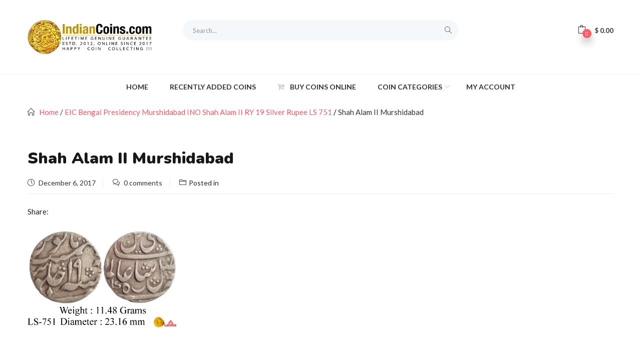

--- FILE ---
content_type: text/html; charset=UTF-8
request_url: https://indiancoins.com/?attachment_id=1748
body_size: 26889
content:
<!DOCTYPE html>
<html lang="en-US" class="no-js">
<head>
	<meta charset="UTF-8">
	<meta name="viewport" content="width=device-width">
	<link rel="profile" href="http://gmpg.org/xfn/11">
	<link rel="pingback" href="https://indiancoins.com/xmlrpc.php">

					<script>document.documentElement.className = document.documentElement.className + ' yes-js js_active js'</script>
			<meta name='robots' content='index, follow, max-image-preview:large, max-snippet:-1, max-video-preview:-1' />
	<style>img:is([sizes="auto" i], [sizes^="auto," i]) { contain-intrinsic-size: 3000px 1500px }</style>
	<script>window._wca = window._wca || [];</script>

	<!-- This site is optimized with the Yoast SEO plugin v25.4 - https://yoast.com/wordpress/plugins/seo/ -->
	<title>Shah Alam II Murshidabad - IndianCoins.com Buy Old Indian Coins Online, Shop Ancient India, Mughal, Sultanate, East India &amp; British India, Indian Princely States Coins Online.</title>
	<link rel="canonical" href="https://indiancoins.com/" />
	<meta property="og:locale" content="en_US" />
	<meta property="og:type" content="article" />
	<meta property="og:title" content="Shah Alam II Murshidabad - IndianCoins.com Buy Old Indian Coins Online, Shop Ancient India, Mughal, Sultanate, East India &amp; British India, Indian Princely States Coins Online." />
	<meta property="og:url" content="https://indiancoins.com/" />
	<meta property="og:site_name" content="IndianCoins.com Buy Old Indian Coins Online, Shop Ancient India, Mughal, Sultanate, East India &amp; British India, Indian Princely States Coins Online." />
	<meta property="article:publisher" content="https://www.facebook.com/Indiancoinscom-100851264958556/" />
	<meta property="article:modified_time" content="2017-12-06T05:16:24+00:00" />
	<meta property="og:image" content="https://indiancoins.com" />
	<meta property="og:image:width" content="2207" />
	<meta property="og:image:height" content="1448" />
	<meta property="og:image:type" content="image/jpeg" />
	<meta name="twitter:card" content="summary_large_image" />
	<script type="application/ld+json" class="yoast-schema-graph">{"@context":"https://schema.org","@graph":[{"@type":"WebPage","@id":"https://indiancoins.com/","url":"https://indiancoins.com/","name":"Shah Alam II Murshidabad - IndianCoins.com Buy Old Indian Coins Online, Shop Ancient India, Mughal, Sultanate, East India &amp; British India, Indian Princely States Coins Online.","isPartOf":{"@id":"https://indiancoins.com/#website"},"primaryImageOfPage":{"@id":"https://indiancoins.com/#primaryimage"},"image":{"@id":"https://indiancoins.com/#primaryimage"},"thumbnailUrl":"https://indiancoins.s3.ap-south-1.amazonaws.com/wp-content/uploads/2017/12/LS-751.jpg","datePublished":"2017-12-06T05:16:19+00:00","dateModified":"2017-12-06T05:16:24+00:00","breadcrumb":{"@id":"https://indiancoins.com/#breadcrumb"},"inLanguage":"en-US","potentialAction":[{"@type":"ReadAction","target":["https://indiancoins.com/"]}]},{"@type":"ImageObject","inLanguage":"en-US","@id":"https://indiancoins.com/#primaryimage","url":"https://indiancoins.s3.ap-south-1.amazonaws.com/wp-content/uploads/2017/12/LS-751.jpg","contentUrl":"https://indiancoins.s3.ap-south-1.amazonaws.com/wp-content/uploads/2017/12/LS-751.jpg","width":2207,"height":1448},{"@type":"BreadcrumbList","@id":"https://indiancoins.com/#breadcrumb","itemListElement":[{"@type":"ListItem","position":1,"name":"Home","item":"https://indiancoins.com/"},{"@type":"ListItem","position":2,"name":"EIC Bengal Presidency Murshidabad INO Shah Alam II RY 19 Silver Rupee LS 751","item":"https://indiancoins.com/product/eic-bengal-presidency-murshidabad-ino-shah-alam-ii-ry-19-silver-rupee-ls-751/"},{"@type":"ListItem","position":3,"name":"Shah Alam II Murshidabad"}]},{"@type":"WebSite","@id":"https://indiancoins.com/#website","url":"https://indiancoins.com/","name":"IndianCoins.com Buy Old Indian Coins Online, Shop Ancient India, Mughal, Sultanate, East India &amp; British India, Indian Princely States Coins Online.","description":"Buy Indian Coins Online With Confidence at Out Shop.","publisher":{"@id":"https://indiancoins.com/#organization"},"potentialAction":[{"@type":"SearchAction","target":{"@type":"EntryPoint","urlTemplate":"https://indiancoins.com/?s={search_term_string}"},"query-input":{"@type":"PropertyValueSpecification","valueRequired":true,"valueName":"search_term_string"}}],"inLanguage":"en-US"},{"@type":"Organization","@id":"https://indiancoins.com/#organization","name":"IndianCoins.com","url":"https://indiancoins.com/","logo":{"@type":"ImageObject","inLanguage":"en-US","@id":"https://indiancoins.com/#/schema/logo/image/","url":"https://indiancoins.s3.ap-south-1.amazonaws.com/wp-content/uploads/2020/05/Indiancoins_com_Logo.jpg","contentUrl":"https://indiancoins.s3.ap-south-1.amazonaws.com/wp-content/uploads/2020/05/Indiancoins_com_Logo.jpg","width":737,"height":200,"caption":"IndianCoins.com"},"image":{"@id":"https://indiancoins.com/#/schema/logo/image/"},"sameAs":["https://www.facebook.com/Indiancoinscom-100851264958556/"]}]}</script>
	<!-- / Yoast SEO plugin. -->


<link rel='dns-prefetch' href='//stats.wp.com' />
<link rel='dns-prefetch' href='//fonts.googleapis.com' />
<link rel='preconnect' href='//c0.wp.com' />
<link rel="alternate" type="application/rss+xml" title="IndianCoins.com Buy Old Indian Coins Online, Shop Ancient India, Mughal, Sultanate, East India &amp; British India, Indian Princely States Coins Online. &raquo; Feed" href="https://indiancoins.com/feed/" />
<link rel="alternate" type="application/rss+xml" title="IndianCoins.com Buy Old Indian Coins Online, Shop Ancient India, Mughal, Sultanate, East India &amp; British India, Indian Princely States Coins Online. &raquo; Comments Feed" href="https://indiancoins.com/comments/feed/" />
<link rel="alternate" type="application/rss+xml" title="IndianCoins.com Buy Old Indian Coins Online, Shop Ancient India, Mughal, Sultanate, East India &amp; British India, Indian Princely States Coins Online. &raquo; Shah Alam II Murshidabad Comments Feed" href="https://indiancoins.com/?attachment_id=1748/feed/" />
<script type="text/javascript">
/* <![CDATA[ */
window._wpemojiSettings = {"baseUrl":"https:\/\/s.w.org\/images\/core\/emoji\/16.0.1\/72x72\/","ext":".png","svgUrl":"https:\/\/s.w.org\/images\/core\/emoji\/16.0.1\/svg\/","svgExt":".svg","source":{"concatemoji":"https:\/\/indiancoins.com\/wp-includes\/js\/wp-emoji-release.min.js?ver=6.8.3"}};
/*! This file is auto-generated */
!function(s,n){var o,i,e;function c(e){try{var t={supportTests:e,timestamp:(new Date).valueOf()};sessionStorage.setItem(o,JSON.stringify(t))}catch(e){}}function p(e,t,n){e.clearRect(0,0,e.canvas.width,e.canvas.height),e.fillText(t,0,0);var t=new Uint32Array(e.getImageData(0,0,e.canvas.width,e.canvas.height).data),a=(e.clearRect(0,0,e.canvas.width,e.canvas.height),e.fillText(n,0,0),new Uint32Array(e.getImageData(0,0,e.canvas.width,e.canvas.height).data));return t.every(function(e,t){return e===a[t]})}function u(e,t){e.clearRect(0,0,e.canvas.width,e.canvas.height),e.fillText(t,0,0);for(var n=e.getImageData(16,16,1,1),a=0;a<n.data.length;a++)if(0!==n.data[a])return!1;return!0}function f(e,t,n,a){switch(t){case"flag":return n(e,"\ud83c\udff3\ufe0f\u200d\u26a7\ufe0f","\ud83c\udff3\ufe0f\u200b\u26a7\ufe0f")?!1:!n(e,"\ud83c\udde8\ud83c\uddf6","\ud83c\udde8\u200b\ud83c\uddf6")&&!n(e,"\ud83c\udff4\udb40\udc67\udb40\udc62\udb40\udc65\udb40\udc6e\udb40\udc67\udb40\udc7f","\ud83c\udff4\u200b\udb40\udc67\u200b\udb40\udc62\u200b\udb40\udc65\u200b\udb40\udc6e\u200b\udb40\udc67\u200b\udb40\udc7f");case"emoji":return!a(e,"\ud83e\udedf")}return!1}function g(e,t,n,a){var r="undefined"!=typeof WorkerGlobalScope&&self instanceof WorkerGlobalScope?new OffscreenCanvas(300,150):s.createElement("canvas"),o=r.getContext("2d",{willReadFrequently:!0}),i=(o.textBaseline="top",o.font="600 32px Arial",{});return e.forEach(function(e){i[e]=t(o,e,n,a)}),i}function t(e){var t=s.createElement("script");t.src=e,t.defer=!0,s.head.appendChild(t)}"undefined"!=typeof Promise&&(o="wpEmojiSettingsSupports",i=["flag","emoji"],n.supports={everything:!0,everythingExceptFlag:!0},e=new Promise(function(e){s.addEventListener("DOMContentLoaded",e,{once:!0})}),new Promise(function(t){var n=function(){try{var e=JSON.parse(sessionStorage.getItem(o));if("object"==typeof e&&"number"==typeof e.timestamp&&(new Date).valueOf()<e.timestamp+604800&&"object"==typeof e.supportTests)return e.supportTests}catch(e){}return null}();if(!n){if("undefined"!=typeof Worker&&"undefined"!=typeof OffscreenCanvas&&"undefined"!=typeof URL&&URL.createObjectURL&&"undefined"!=typeof Blob)try{var e="postMessage("+g.toString()+"("+[JSON.stringify(i),f.toString(),p.toString(),u.toString()].join(",")+"));",a=new Blob([e],{type:"text/javascript"}),r=new Worker(URL.createObjectURL(a),{name:"wpTestEmojiSupports"});return void(r.onmessage=function(e){c(n=e.data),r.terminate(),t(n)})}catch(e){}c(n=g(i,f,p,u))}t(n)}).then(function(e){for(var t in e)n.supports[t]=e[t],n.supports.everything=n.supports.everything&&n.supports[t],"flag"!==t&&(n.supports.everythingExceptFlag=n.supports.everythingExceptFlag&&n.supports[t]);n.supports.everythingExceptFlag=n.supports.everythingExceptFlag&&!n.supports.flag,n.DOMReady=!1,n.readyCallback=function(){n.DOMReady=!0}}).then(function(){return e}).then(function(){var e;n.supports.everything||(n.readyCallback(),(e=n.source||{}).concatemoji?t(e.concatemoji):e.wpemoji&&e.twemoji&&(t(e.twemoji),t(e.wpemoji)))}))}((window,document),window._wpemojiSettings);
/* ]]> */
</script>
<link rel='stylesheet' id='easy-autocomplete-css' href='https://indiancoins.com/wp-content/plugins/woocommerce-products-filter/js/easy-autocomplete/easy-autocomplete.min.css?ver=3.3.6.5' type='text/css' media='all' />
<link rel='stylesheet' id='easy-autocomplete-theme-css' href='https://indiancoins.com/wp-content/plugins/woocommerce-products-filter/js/easy-autocomplete/easy-autocomplete.themes.min.css?ver=3.3.6.5' type='text/css' media='all' />
<style id='wp-emoji-styles-inline-css' type='text/css'>

	img.wp-smiley, img.emoji {
		display: inline !important;
		border: none !important;
		box-shadow: none !important;
		height: 1em !important;
		width: 1em !important;
		margin: 0 0.07em !important;
		vertical-align: -0.1em !important;
		background: none !important;
		padding: 0 !important;
	}
</style>
<link rel='stylesheet' id='wp-block-library-css' href='https://c0.wp.com/c/6.8.3/wp-includes/css/dist/block-library/style.min.css' type='text/css' media='all' />
<style id='classic-theme-styles-inline-css' type='text/css'>
/*! This file is auto-generated */
.wp-block-button__link{color:#fff;background-color:#32373c;border-radius:9999px;box-shadow:none;text-decoration:none;padding:calc(.667em + 2px) calc(1.333em + 2px);font-size:1.125em}.wp-block-file__button{background:#32373c;color:#fff;text-decoration:none}
</style>
<link rel='stylesheet' id='mediaelement-css' href='https://c0.wp.com/c/6.8.3/wp-includes/js/mediaelement/mediaelementplayer-legacy.min.css' type='text/css' media='all' />
<link rel='stylesheet' id='wp-mediaelement-css' href='https://c0.wp.com/c/6.8.3/wp-includes/js/mediaelement/wp-mediaelement.min.css' type='text/css' media='all' />
<style id='jetpack-sharing-buttons-style-inline-css' type='text/css'>
.jetpack-sharing-buttons__services-list{display:flex;flex-direction:row;flex-wrap:wrap;gap:0;list-style-type:none;margin:5px;padding:0}.jetpack-sharing-buttons__services-list.has-small-icon-size{font-size:12px}.jetpack-sharing-buttons__services-list.has-normal-icon-size{font-size:16px}.jetpack-sharing-buttons__services-list.has-large-icon-size{font-size:24px}.jetpack-sharing-buttons__services-list.has-huge-icon-size{font-size:36px}@media print{.jetpack-sharing-buttons__services-list{display:none!important}}.editor-styles-wrapper .wp-block-jetpack-sharing-buttons{gap:0;padding-inline-start:0}ul.jetpack-sharing-buttons__services-list.has-background{padding:1.25em 2.375em}
</style>
<link rel='stylesheet' id='jquery-selectBox-css' href='https://indiancoins.com/wp-content/plugins/yith-woocommerce-wishlist/assets/css/jquery.selectBox.css?ver=1.2.0' type='text/css' media='all' />
<link rel='stylesheet' id='woocommerce_prettyPhoto_css-css' href='//indiancoins.com/wp-content/plugins/woocommerce/assets/css/prettyPhoto.css?ver=3.1.6' type='text/css' media='all' />
<link rel='stylesheet' id='yith-wcwl-main-css' href='https://indiancoins.com/wp-content/plugins/yith-woocommerce-wishlist/assets/css/style.css?ver=4.7.0' type='text/css' media='all' />
<style id='yith-wcwl-main-inline-css' type='text/css'>
 :root { --rounded-corners-radius: 16px; --add-to-cart-rounded-corners-radius: 16px; --color-headers-background: #F4F4F4; --feedback-duration: 3s } 
 :root { --rounded-corners-radius: 16px; --add-to-cart-rounded-corners-radius: 16px; --color-headers-background: #F4F4F4; --feedback-duration: 3s } 
</style>
<style id='global-styles-inline-css' type='text/css'>
:root{--wp--preset--aspect-ratio--square: 1;--wp--preset--aspect-ratio--4-3: 4/3;--wp--preset--aspect-ratio--3-4: 3/4;--wp--preset--aspect-ratio--3-2: 3/2;--wp--preset--aspect-ratio--2-3: 2/3;--wp--preset--aspect-ratio--16-9: 16/9;--wp--preset--aspect-ratio--9-16: 9/16;--wp--preset--color--black: #000000;--wp--preset--color--cyan-bluish-gray: #abb8c3;--wp--preset--color--white: #ffffff;--wp--preset--color--pale-pink: #f78da7;--wp--preset--color--vivid-red: #cf2e2e;--wp--preset--color--luminous-vivid-orange: #ff6900;--wp--preset--color--luminous-vivid-amber: #fcb900;--wp--preset--color--light-green-cyan: #7bdcb5;--wp--preset--color--vivid-green-cyan: #00d084;--wp--preset--color--pale-cyan-blue: #8ed1fc;--wp--preset--color--vivid-cyan-blue: #0693e3;--wp--preset--color--vivid-purple: #9b51e0;--wp--preset--gradient--vivid-cyan-blue-to-vivid-purple: linear-gradient(135deg,rgba(6,147,227,1) 0%,rgb(155,81,224) 100%);--wp--preset--gradient--light-green-cyan-to-vivid-green-cyan: linear-gradient(135deg,rgb(122,220,180) 0%,rgb(0,208,130) 100%);--wp--preset--gradient--luminous-vivid-amber-to-luminous-vivid-orange: linear-gradient(135deg,rgba(252,185,0,1) 0%,rgba(255,105,0,1) 100%);--wp--preset--gradient--luminous-vivid-orange-to-vivid-red: linear-gradient(135deg,rgba(255,105,0,1) 0%,rgb(207,46,46) 100%);--wp--preset--gradient--very-light-gray-to-cyan-bluish-gray: linear-gradient(135deg,rgb(238,238,238) 0%,rgb(169,184,195) 100%);--wp--preset--gradient--cool-to-warm-spectrum: linear-gradient(135deg,rgb(74,234,220) 0%,rgb(151,120,209) 20%,rgb(207,42,186) 40%,rgb(238,44,130) 60%,rgb(251,105,98) 80%,rgb(254,248,76) 100%);--wp--preset--gradient--blush-light-purple: linear-gradient(135deg,rgb(255,206,236) 0%,rgb(152,150,240) 100%);--wp--preset--gradient--blush-bordeaux: linear-gradient(135deg,rgb(254,205,165) 0%,rgb(254,45,45) 50%,rgb(107,0,62) 100%);--wp--preset--gradient--luminous-dusk: linear-gradient(135deg,rgb(255,203,112) 0%,rgb(199,81,192) 50%,rgb(65,88,208) 100%);--wp--preset--gradient--pale-ocean: linear-gradient(135deg,rgb(255,245,203) 0%,rgb(182,227,212) 50%,rgb(51,167,181) 100%);--wp--preset--gradient--electric-grass: linear-gradient(135deg,rgb(202,248,128) 0%,rgb(113,206,126) 100%);--wp--preset--gradient--midnight: linear-gradient(135deg,rgb(2,3,129) 0%,rgb(40,116,252) 100%);--wp--preset--font-size--small: 13px;--wp--preset--font-size--medium: 20px;--wp--preset--font-size--large: 36px;--wp--preset--font-size--x-large: 42px;--wp--preset--spacing--20: 0.44rem;--wp--preset--spacing--30: 0.67rem;--wp--preset--spacing--40: 1rem;--wp--preset--spacing--50: 1.5rem;--wp--preset--spacing--60: 2.25rem;--wp--preset--spacing--70: 3.38rem;--wp--preset--spacing--80: 5.06rem;--wp--preset--shadow--natural: 6px 6px 9px rgba(0, 0, 0, 0.2);--wp--preset--shadow--deep: 12px 12px 50px rgba(0, 0, 0, 0.4);--wp--preset--shadow--sharp: 6px 6px 0px rgba(0, 0, 0, 0.2);--wp--preset--shadow--outlined: 6px 6px 0px -3px rgba(255, 255, 255, 1), 6px 6px rgba(0, 0, 0, 1);--wp--preset--shadow--crisp: 6px 6px 0px rgba(0, 0, 0, 1);}:where(.is-layout-flex){gap: 0.5em;}:where(.is-layout-grid){gap: 0.5em;}body .is-layout-flex{display: flex;}.is-layout-flex{flex-wrap: wrap;align-items: center;}.is-layout-flex > :is(*, div){margin: 0;}body .is-layout-grid{display: grid;}.is-layout-grid > :is(*, div){margin: 0;}:where(.wp-block-columns.is-layout-flex){gap: 2em;}:where(.wp-block-columns.is-layout-grid){gap: 2em;}:where(.wp-block-post-template.is-layout-flex){gap: 1.25em;}:where(.wp-block-post-template.is-layout-grid){gap: 1.25em;}.has-black-color{color: var(--wp--preset--color--black) !important;}.has-cyan-bluish-gray-color{color: var(--wp--preset--color--cyan-bluish-gray) !important;}.has-white-color{color: var(--wp--preset--color--white) !important;}.has-pale-pink-color{color: var(--wp--preset--color--pale-pink) !important;}.has-vivid-red-color{color: var(--wp--preset--color--vivid-red) !important;}.has-luminous-vivid-orange-color{color: var(--wp--preset--color--luminous-vivid-orange) !important;}.has-luminous-vivid-amber-color{color: var(--wp--preset--color--luminous-vivid-amber) !important;}.has-light-green-cyan-color{color: var(--wp--preset--color--light-green-cyan) !important;}.has-vivid-green-cyan-color{color: var(--wp--preset--color--vivid-green-cyan) !important;}.has-pale-cyan-blue-color{color: var(--wp--preset--color--pale-cyan-blue) !important;}.has-vivid-cyan-blue-color{color: var(--wp--preset--color--vivid-cyan-blue) !important;}.has-vivid-purple-color{color: var(--wp--preset--color--vivid-purple) !important;}.has-black-background-color{background-color: var(--wp--preset--color--black) !important;}.has-cyan-bluish-gray-background-color{background-color: var(--wp--preset--color--cyan-bluish-gray) !important;}.has-white-background-color{background-color: var(--wp--preset--color--white) !important;}.has-pale-pink-background-color{background-color: var(--wp--preset--color--pale-pink) !important;}.has-vivid-red-background-color{background-color: var(--wp--preset--color--vivid-red) !important;}.has-luminous-vivid-orange-background-color{background-color: var(--wp--preset--color--luminous-vivid-orange) !important;}.has-luminous-vivid-amber-background-color{background-color: var(--wp--preset--color--luminous-vivid-amber) !important;}.has-light-green-cyan-background-color{background-color: var(--wp--preset--color--light-green-cyan) !important;}.has-vivid-green-cyan-background-color{background-color: var(--wp--preset--color--vivid-green-cyan) !important;}.has-pale-cyan-blue-background-color{background-color: var(--wp--preset--color--pale-cyan-blue) !important;}.has-vivid-cyan-blue-background-color{background-color: var(--wp--preset--color--vivid-cyan-blue) !important;}.has-vivid-purple-background-color{background-color: var(--wp--preset--color--vivid-purple) !important;}.has-black-border-color{border-color: var(--wp--preset--color--black) !important;}.has-cyan-bluish-gray-border-color{border-color: var(--wp--preset--color--cyan-bluish-gray) !important;}.has-white-border-color{border-color: var(--wp--preset--color--white) !important;}.has-pale-pink-border-color{border-color: var(--wp--preset--color--pale-pink) !important;}.has-vivid-red-border-color{border-color: var(--wp--preset--color--vivid-red) !important;}.has-luminous-vivid-orange-border-color{border-color: var(--wp--preset--color--luminous-vivid-orange) !important;}.has-luminous-vivid-amber-border-color{border-color: var(--wp--preset--color--luminous-vivid-amber) !important;}.has-light-green-cyan-border-color{border-color: var(--wp--preset--color--light-green-cyan) !important;}.has-vivid-green-cyan-border-color{border-color: var(--wp--preset--color--vivid-green-cyan) !important;}.has-pale-cyan-blue-border-color{border-color: var(--wp--preset--color--pale-cyan-blue) !important;}.has-vivid-cyan-blue-border-color{border-color: var(--wp--preset--color--vivid-cyan-blue) !important;}.has-vivid-purple-border-color{border-color: var(--wp--preset--color--vivid-purple) !important;}.has-vivid-cyan-blue-to-vivid-purple-gradient-background{background: var(--wp--preset--gradient--vivid-cyan-blue-to-vivid-purple) !important;}.has-light-green-cyan-to-vivid-green-cyan-gradient-background{background: var(--wp--preset--gradient--light-green-cyan-to-vivid-green-cyan) !important;}.has-luminous-vivid-amber-to-luminous-vivid-orange-gradient-background{background: var(--wp--preset--gradient--luminous-vivid-amber-to-luminous-vivid-orange) !important;}.has-luminous-vivid-orange-to-vivid-red-gradient-background{background: var(--wp--preset--gradient--luminous-vivid-orange-to-vivid-red) !important;}.has-very-light-gray-to-cyan-bluish-gray-gradient-background{background: var(--wp--preset--gradient--very-light-gray-to-cyan-bluish-gray) !important;}.has-cool-to-warm-spectrum-gradient-background{background: var(--wp--preset--gradient--cool-to-warm-spectrum) !important;}.has-blush-light-purple-gradient-background{background: var(--wp--preset--gradient--blush-light-purple) !important;}.has-blush-bordeaux-gradient-background{background: var(--wp--preset--gradient--blush-bordeaux) !important;}.has-luminous-dusk-gradient-background{background: var(--wp--preset--gradient--luminous-dusk) !important;}.has-pale-ocean-gradient-background{background: var(--wp--preset--gradient--pale-ocean) !important;}.has-electric-grass-gradient-background{background: var(--wp--preset--gradient--electric-grass) !important;}.has-midnight-gradient-background{background: var(--wp--preset--gradient--midnight) !important;}.has-small-font-size{font-size: var(--wp--preset--font-size--small) !important;}.has-medium-font-size{font-size: var(--wp--preset--font-size--medium) !important;}.has-large-font-size{font-size: var(--wp--preset--font-size--large) !important;}.has-x-large-font-size{font-size: var(--wp--preset--font-size--x-large) !important;}
:where(.wp-block-post-template.is-layout-flex){gap: 1.25em;}:where(.wp-block-post-template.is-layout-grid){gap: 1.25em;}
:where(.wp-block-columns.is-layout-flex){gap: 2em;}:where(.wp-block-columns.is-layout-grid){gap: 2em;}
:root :where(.wp-block-pullquote){font-size: 1.5em;line-height: 1.6;}
</style>
<link rel='stylesheet' id='contact-form-7-css' href='https://indiancoins.com/wp-content/plugins/contact-form-7/includes/css/styles.css?ver=6.1.4' type='text/css' media='all' />
<link rel='stylesheet' id='woof-css' href='https://indiancoins.com/wp-content/plugins/woocommerce-products-filter/css/front.css?ver=3.3.6.5' type='text/css' media='all' />
<style id='woof-inline-css' type='text/css'>

.woof_products_top_panel li span, .woof_products_top_panel2 li span{background: url(https://indiancoins.com/wp-content/plugins/woocommerce-products-filter/img/delete.png);background-size: 14px 14px;background-repeat: no-repeat;background-position: right;}
.woof_edit_view{
                    display: none;
                }
.woof_price_search_container .price_slider_amount button.button{
                        display: none;
                    }

                    /***** END: hiding submit button of the price slider ******/


</style>
<link rel='stylesheet' id='chosen-drop-down-css' href='https://indiancoins.com/wp-content/plugins/woocommerce-products-filter/js/chosen/chosen.min.css?ver=3.3.6.5' type='text/css' media='all' />
<link rel='stylesheet' id='woof_by_author_html_items-css' href='https://indiancoins.com/wp-content/plugins/woocommerce-products-filter/ext/by_author/css/by_author.css?ver=3.3.6.5' type='text/css' media='all' />
<link rel='stylesheet' id='woof_by_backorder_html_items-css' href='https://indiancoins.com/wp-content/plugins/woocommerce-products-filter/ext/by_backorder/css/by_backorder.css?ver=3.3.6.5' type='text/css' media='all' />
<link rel='stylesheet' id='woof_by_instock_html_items-css' href='https://indiancoins.com/wp-content/plugins/woocommerce-products-filter/ext/by_instock/css/by_instock.css?ver=3.3.6.5' type='text/css' media='all' />
<link rel='stylesheet' id='woof_by_onsales_html_items-css' href='https://indiancoins.com/wp-content/plugins/woocommerce-products-filter/ext/by_onsales/css/by_onsales.css?ver=3.3.6.5' type='text/css' media='all' />
<link rel='stylesheet' id='woof_by_sku_html_items-css' href='https://indiancoins.com/wp-content/plugins/woocommerce-products-filter/ext/by_sku/css/by_sku.css?ver=3.3.6.5' type='text/css' media='all' />
<link rel='stylesheet' id='woof_by_text_html_items-css' href='https://indiancoins.com/wp-content/plugins/woocommerce-products-filter/ext/by_text/assets/css/front.css?ver=3.3.6.5' type='text/css' media='all' />
<link rel='stylesheet' id='woof_color_html_items-css' href='https://indiancoins.com/wp-content/plugins/woocommerce-products-filter/ext/color/css/html_types/color.css?ver=3.3.6.5' type='text/css' media='all' />
<link rel='stylesheet' id='woof_image_html_items-css' href='https://indiancoins.com/wp-content/plugins/woocommerce-products-filter/ext/image/css/html_types/image.css?ver=3.3.6.5' type='text/css' media='all' />
<link rel='stylesheet' id='woof_label_html_items-css' href='https://indiancoins.com/wp-content/plugins/woocommerce-products-filter/ext/label/css/html_types/label.css?ver=3.3.6.5' type='text/css' media='all' />
<link rel='stylesheet' id='woof_select_hierarchy_html_items-css' href='https://indiancoins.com/wp-content/plugins/woocommerce-products-filter/ext/select_hierarchy/css/html_types/select_hierarchy.css?ver=3.3.6.5' type='text/css' media='all' />
<link rel='stylesheet' id='woof_select_radio_check_html_items-css' href='https://indiancoins.com/wp-content/plugins/woocommerce-products-filter/ext/select_radio_check/css/html_types/select_radio_check.css?ver=3.3.6.5' type='text/css' media='all' />
<link rel='stylesheet' id='woof_slider_html_items-css' href='https://indiancoins.com/wp-content/plugins/woocommerce-products-filter/ext/slider/css/html_types/slider.css?ver=3.3.6.5' type='text/css' media='all' />
<link rel='stylesheet' id='woof_sd_html_items_checkbox-css' href='https://indiancoins.com/wp-content/plugins/woocommerce-products-filter/ext/smart_designer/css/elements/checkbox.css?ver=3.3.6.5' type='text/css' media='all' />
<link rel='stylesheet' id='woof_sd_html_items_radio-css' href='https://indiancoins.com/wp-content/plugins/woocommerce-products-filter/ext/smart_designer/css/elements/radio.css?ver=3.3.6.5' type='text/css' media='all' />
<link rel='stylesheet' id='woof_sd_html_items_switcher-css' href='https://indiancoins.com/wp-content/plugins/woocommerce-products-filter/ext/smart_designer/css/elements/switcher.css?ver=3.3.6.5' type='text/css' media='all' />
<link rel='stylesheet' id='woof_sd_html_items_color-css' href='https://indiancoins.com/wp-content/plugins/woocommerce-products-filter/ext/smart_designer/css/elements/color.css?ver=3.3.6.5' type='text/css' media='all' />
<link rel='stylesheet' id='woof_sd_html_items_tooltip-css' href='https://indiancoins.com/wp-content/plugins/woocommerce-products-filter/ext/smart_designer/css/tooltip.css?ver=3.3.6.5' type='text/css' media='all' />
<link rel='stylesheet' id='woof_sd_html_items_front-css' href='https://indiancoins.com/wp-content/plugins/woocommerce-products-filter/ext/smart_designer/css/front.css?ver=3.3.6.5' type='text/css' media='all' />
<link rel='stylesheet' id='woof-switcher23-css' href='https://indiancoins.com/wp-content/plugins/woocommerce-products-filter/css/switcher.css?ver=3.3.6.5' type='text/css' media='all' />
<link rel='stylesheet' id='woocommerce-layout-css' href='https://c0.wp.com/p/woocommerce/10.2.3/assets/css/woocommerce-layout.css' type='text/css' media='all' />
<style id='woocommerce-layout-inline-css' type='text/css'>

	.infinite-scroll .woocommerce-pagination {
		display: none;
	}
</style>
<link rel='stylesheet' id='woocommerce-smallscreen-css' href='https://c0.wp.com/p/woocommerce/10.2.3/assets/css/woocommerce-smallscreen.css' type='text/css' media='only screen and (max-width: 768px)' />
<link rel='stylesheet' id='woocommerce-general-css' href='https://c0.wp.com/p/woocommerce/10.2.3/assets/css/woocommerce.css' type='text/css' media='all' />
<style id='woocommerce-inline-inline-css' type='text/css'>
.woocommerce form .form-row .required { visibility: visible; }
</style>
<link rel='stylesheet' id='yspl-public-style-css' href='https://indiancoins.com/wp-content/plugins/wp-widget-in-navigation/css/style.css?ver=2.0.0' type='text/css' media='all' />
<link rel='stylesheet' id='woo-variation-swatches-css' href='https://indiancoins.com/wp-content/plugins/woo-variation-swatches/assets/css/frontend.min.css?ver=1757836329' type='text/css' media='all' />
<style id='woo-variation-swatches-inline-css' type='text/css'>
:root {
--wvs-tick:url("data:image/svg+xml;utf8,%3Csvg filter='drop-shadow(0px 0px 2px rgb(0 0 0 / .8))' xmlns='http://www.w3.org/2000/svg'  viewBox='0 0 30 30'%3E%3Cpath fill='none' stroke='%23ffffff' stroke-linecap='round' stroke-linejoin='round' stroke-width='4' d='M4 16L11 23 27 7'/%3E%3C/svg%3E");

--wvs-cross:url("data:image/svg+xml;utf8,%3Csvg filter='drop-shadow(0px 0px 5px rgb(255 255 255 / .6))' xmlns='http://www.w3.org/2000/svg' width='72px' height='72px' viewBox='0 0 24 24'%3E%3Cpath fill='none' stroke='%23ff0000' stroke-linecap='round' stroke-width='0.6' d='M5 5L19 19M19 5L5 19'/%3E%3C/svg%3E");
--wvs-single-product-item-width:30px;
--wvs-single-product-item-height:30px;
--wvs-single-product-item-font-size:16px}
</style>
<link rel='stylesheet' id='yith-wcbr-css' href='https://indiancoins.com/wp-content/plugins/yith-woocommerce-brands-add-on/assets/css/yith-wcbr.css?ver=2.33.0' type='text/css' media='all' />
<link rel='stylesheet' id='yith-quick-view-css' href='https://indiancoins.com/wp-content/plugins/yith-woocommerce-quick-view/assets/css/yith-quick-view.css?ver=2.5.0' type='text/css' media='all' />
<style id='yith-quick-view-inline-css' type='text/css'>

				#yith-quick-view-modal .yith-quick-view-overlay{background:rgba( 0, 0, 0, 0.8)}
				#yith-quick-view-modal .yith-wcqv-main{background:#ffffff;}
				#yith-quick-view-close{color:#cdcdcd;}
				#yith-quick-view-close:hover{color:#ff0000;}
</style>
<link rel='stylesheet' id='brands-styles-css' href='https://c0.wp.com/p/woocommerce/10.2.3/assets/css/brands.css' type='text/css' media='all' />
<link rel='stylesheet' id='puca-gutenberg-frontend-css' href='https://indiancoins.com/wp-content/themes/puca/css/gutenberg/gutenberg-frontend.css?ver=1.5' type='text/css' media='all' />
<link rel='stylesheet' id='puca-theme-fonts-css' href='https://fonts.googleapis.com/css?family=Lato:400,700,900%7CNunito:200,400,600,700,800,900&#038;subset=latin%2Clatin-ext&#038;display=swap' type='text/css' media='all' />
<link rel='stylesheet' id='jquery-fixedheadertable-style-css' href='https://indiancoins.com/wp-content/plugins/yith-woocommerce-compare/assets/css/jquery.dataTables.css?ver=1.10.18' type='text/css' media='all' />
<link rel='stylesheet' id='yith_woocompare_page-css' href='https://indiancoins.com/wp-content/plugins/yith-woocommerce-compare/assets/css/compare.css?ver=3.6.0' type='text/css' media='all' />
<link rel='stylesheet' id='yith-woocompare-widget-css' href='https://indiancoins.com/wp-content/plugins/yith-woocommerce-compare/assets/css/widget.css?ver=3.6.0' type='text/css' media='all' />
<link rel='stylesheet' id='wa_wcc_mtree_css_file-css' href='https://indiancoins.com/wp-content/plugins/woocommerce-product-category-selection-widget/assets/css/mtree.css?ver=6.8.3' type='text/css' media='all' />
<link rel='stylesheet' id='phonepe-styles-css' href='https://indiancoins.com/wp-content/plugins/phonepe-payment-solutions/style.css?ver=6.8.3' type='text/css' media='all' />
<link rel='stylesheet' id='puca-woocommerce-css' href='https://indiancoins.com/wp-content/themes/puca/css/skins/furniture/woocommerce.css?ver=1.5' type='text/css' media='all' />
<link rel='stylesheet' id='bootstrap-css' href='https://indiancoins.com/wp-content/themes/puca/css/bootstrap.css?ver=3.2.0' type='text/css' media='all' />
<link rel='stylesheet' id='elementor-frontend-css' href='https://indiancoins.com/wp-content/plugins/elementor/assets/css/frontend.min.css?ver=3.34.1' type='text/css' media='all' />
<link rel='stylesheet' id='puca-template-css' href='https://indiancoins.com/wp-content/themes/puca/css/skins/furniture/template.css?ver=1.5' type='text/css' media='all' />
<style id='puca-template-inline-css' type='text/css'>
.vc_custom_1597506055451{padding-top: 30px !important;padding-bottom: 30px !important;background-color: #d0d1c9 !important;}.vc_custom_1521531229878{margin-top: 55px !important;margin-bottom: 30px !important;}.vc_custom_1625052317611{margin-right: 50px !important;}:root {--tb-theme-color: #ff5964;--tb-theme-color-hover: #d84b55;--tb-theme-color-second: #4d6171;}:root {--tb-text-primary-font: Lato, sans-serif;--tb-text-second-font: Nunito, sans-serif;}/* Woocommerce Breadcrumbs */.site-header .logo img {max-width: 252px;}.site-header .logo img {padding-top: 0;padding-right: 0;padding-bottom: 0;padding-left: 0;}@media (max-width: 1024px) {/* Limit logo image height for tablets according to tablets header height */.logo-tablet a img {max-width: 213px;}.logo-tablet a img {padding-top: 0;padding-right: 0;padding-bottom: 0;padding-left: 0;}}@media (max-width: 768px) {/* Limit logo image height for mobile according to mobile header height */.mobile-logo a img {max-width: 207px;}.mobile-logo a img {padding-top: 0;padding-right: 0;padding-bottom: 0;padding-left: 0;}}/* Custom CSS */.tbay-footer .widget.widget_nav_menu{margin: 0 !important;}.tbay-footer .footer_no_padding{padding-left: 7.5px;}
</style>
<link rel='stylesheet' id='puca-style-css' href='https://indiancoins.com/wp-content/themes/puca/style.css?ver=1.5' type='text/css' media='all' />
<link rel='stylesheet' id='font-awesome-css' href='https://indiancoins.com/wp-content/plugins/elementor/assets/lib/font-awesome/css/font-awesome.min.css?ver=4.7.0' type='text/css' media='all' />
<style id='font-awesome-inline-css' type='text/css'>
[data-font="FontAwesome"]:before {font-family: 'FontAwesome' !important;content: attr(data-icon) !important;speak: none !important;font-weight: normal !important;font-variant: normal !important;text-transform: none !important;line-height: 1 !important;font-style: normal !important;-webkit-font-smoothing: antialiased !important;-moz-osx-font-smoothing: grayscale !important;}
</style>
<link rel='stylesheet' id='font-tbay-css' href='https://indiancoins.com/wp-content/themes/puca/css/font-tbay-custom.css?ver=1.0.0' type='text/css' media='all' />
<link rel='stylesheet' id='simple-line-icons-css' href='https://indiancoins.com/wp-content/themes/puca/css/simple-line-icons.css?ver=2.4.0' type='text/css' media='all' />
<link rel='stylesheet' id='animate-css-css' href='https://indiancoins.com/wp-content/themes/puca/css/animate.css?ver=3.5.0' type='text/css' media='all' />
<link rel='stylesheet' id='jquery-treeview-css' href='https://indiancoins.com/wp-content/themes/puca/css/jquery.treeview.css?ver=1.0.0' type='text/css' media='all' />
<link rel='stylesheet' id='puca-child-style-css' href='https://indiancoins.com/wp-content/themes/puca-child/style.css?ver=1.0' type='text/css' media='all' />
<script type="text/javascript" src="https://c0.wp.com/c/6.8.3/wp-includes/js/jquery/jquery.min.js" id="jquery-core-js"></script>
<script type="text/javascript" src="https://c0.wp.com/c/6.8.3/wp-includes/js/jquery/jquery-migrate.min.js" id="jquery-migrate-js"></script>
<script type="text/javascript" src="https://indiancoins.com/wp-content/plugins/woocommerce-products-filter/js/easy-autocomplete/jquery.easy-autocomplete.min.js?ver=3.3.6.5" id="easy-autocomplete-js"></script>
<script type="text/javascript" id="woof-husky-js-extra">
/* <![CDATA[ */
var woof_husky_txt = {"ajax_url":"https:\/\/indiancoins.com\/wp-admin\/admin-ajax.php","plugin_uri":"https:\/\/indiancoins.com\/wp-content\/plugins\/woocommerce-products-filter\/ext\/by_text\/","loader":"https:\/\/indiancoins.com\/wp-content\/plugins\/woocommerce-products-filter\/ext\/by_text\/assets\/img\/ajax-loader.gif","not_found":"Nothing found!","prev":"Prev","next":"Next","site_link":"https:\/\/indiancoins.com","default_data":{"placeholder":"","behavior":"title","search_by_full_word":0,"autocomplete":1,"how_to_open_links":0,"taxonomy_compatibility":0,"sku_compatibility":0,"custom_fields":"","search_desc_variant":0,"view_text_length":10,"min_symbols":3,"max_posts":10,"image":"","notes_for_customer":"","template":"default","max_open_height":300,"page":0}};
/* ]]> */
</script>
<script type="text/javascript" src="https://indiancoins.com/wp-content/plugins/woocommerce-products-filter/ext/by_text/assets/js/husky.js?ver=3.3.6.5" id="woof-husky-js"></script>
<script type="text/javascript" src="https://c0.wp.com/p/woocommerce/10.2.3/assets/js/jquery-blockui/jquery.blockUI.min.js" id="jquery-blockui-js" data-wp-strategy="defer"></script>
<script type="text/javascript" id="wc-add-to-cart-js-extra">
/* <![CDATA[ */
var wc_add_to_cart_params = {"ajax_url":"\/wp-admin\/admin-ajax.php","wc_ajax_url":"\/?wc-ajax=%%endpoint%%","i18n_view_cart":"View cart","cart_url":"https:\/\/indiancoins.com\/cart\/","is_cart":"","cart_redirect_after_add":"no"};
/* ]]> */
</script>
<script type="text/javascript" src="https://c0.wp.com/p/woocommerce/10.2.3/assets/js/frontend/add-to-cart.min.js" id="wc-add-to-cart-js" data-wp-strategy="defer"></script>
<script type="text/javascript" src="https://c0.wp.com/p/woocommerce/10.2.3/assets/js/js-cookie/js.cookie.min.js" id="js-cookie-js" defer="defer" data-wp-strategy="defer"></script>
<script type="text/javascript" id="woocommerce-js-extra">
/* <![CDATA[ */
var woocommerce_params = {"ajax_url":"\/wp-admin\/admin-ajax.php","wc_ajax_url":"\/?wc-ajax=%%endpoint%%","i18n_password_show":"Show password","i18n_password_hide":"Hide password"};
/* ]]> */
</script>
<script type="text/javascript" src="https://c0.wp.com/p/woocommerce/10.2.3/assets/js/frontend/woocommerce.min.js" id="woocommerce-js" defer="defer" data-wp-strategy="defer"></script>
<script type="text/javascript" src="https://indiancoins.com/wp-content/plugins/js_composer/assets/js/vendors/woocommerce-add-to-cart.js?ver=8.4.1" id="vc_woocommerce-add-to-cart-js-js"></script>
<script type="text/javascript" src="https://stats.wp.com/s-202605.js" id="woocommerce-analytics-js" defer="defer" data-wp-strategy="defer"></script>
<script type="text/javascript" src="https://indiancoins.com/wp-content/plugins/wp-image-zoooom/assets/js/jquery.image_zoom.min.js?ver=1.60" id="image_zoooom-js" defer="defer" data-wp-strategy="defer"></script>
<script type="text/javascript" id="image_zoooom-init-js-extra">
/* <![CDATA[ */
var IZ = {"options":{"lensShape":"round","zoomType":"lens","lensSize":300,"borderSize":5,"borderColour":"#000000","cursor":"zoom-in","lensFadeIn":500,"lensFadeOut":500,"tint":"true","tintColour":"#ffffff","tintOpacity":0.1},"with_woocommerce":"0","exchange_thumbnails":"0","enable_mobile":"0","woo_categories":"0","woo_slider":"1","enable_surecart":"0"};
/* ]]> */
</script>
<script type="text/javascript" src="https://indiancoins.com/wp-content/plugins/wp-image-zoooom/assets/js/image_zoom-init.js?ver=1.60" id="image_zoooom-init-js" defer="defer" data-wp-strategy="defer"></script>
<script></script><link rel="https://api.w.org/" href="https://indiancoins.com/wp-json/" /><link rel="alternate" title="JSON" type="application/json" href="https://indiancoins.com/wp-json/wp/v2/media/1748" /><link rel="EditURI" type="application/rsd+xml" title="RSD" href="https://indiancoins.com/xmlrpc.php?rsd" />
<meta name="generator" content="WordPress 6.8.3" />
<meta name="generator" content="WooCommerce 10.2.3" />
<link rel='shortlink' href='https://indiancoins.com/?p=1748' />
<link rel="alternate" title="oEmbed (JSON)" type="application/json+oembed" href="https://indiancoins.com/wp-json/oembed/1.0/embed?url=https%3A%2F%2Findiancoins.com%2F%3Fattachment_id%3D1748" />
<link rel="alternate" title="oEmbed (XML)" type="text/xml+oembed" href="https://indiancoins.com/wp-json/oembed/1.0/embed?url=https%3A%2F%2Findiancoins.com%2F%3Fattachment_id%3D1748&#038;format=xml" />
<meta name="generator" content="Redux 4.5.8" />	<style>img#wpstats{display:none}</style>
		<script type="text/javascript" src="//s7.addthis.com/js/300/addthis_widget.js#pubid=ra-59f2a47d2f1aaba2"></script>	<noscript><style>.woocommerce-product-gallery{ opacity: 1 !important; }</style></noscript>
	<meta name="generator" content="Elementor 3.34.1; features: additional_custom_breakpoints; settings: css_print_method-external, google_font-enabled, font_display-swap">
			<style>
				.e-con.e-parent:nth-of-type(n+4):not(.e-lazyloaded):not(.e-no-lazyload),
				.e-con.e-parent:nth-of-type(n+4):not(.e-lazyloaded):not(.e-no-lazyload) * {
					background-image: none !important;
				}
				@media screen and (max-height: 1024px) {
					.e-con.e-parent:nth-of-type(n+3):not(.e-lazyloaded):not(.e-no-lazyload),
					.e-con.e-parent:nth-of-type(n+3):not(.e-lazyloaded):not(.e-no-lazyload) * {
						background-image: none !important;
					}
				}
				@media screen and (max-height: 640px) {
					.e-con.e-parent:nth-of-type(n+2):not(.e-lazyloaded):not(.e-no-lazyload),
					.e-con.e-parent:nth-of-type(n+2):not(.e-lazyloaded):not(.e-no-lazyload) * {
						background-image: none !important;
					}
				}
			</style>
			<meta name="generator" content="Powered by WPBakery Page Builder - drag and drop page builder for WordPress."/>
<meta name="generator" content="Powered by Slider Revolution 6.7.34 - responsive, Mobile-Friendly Slider Plugin for WordPress with comfortable drag and drop interface." />
<style type="text/css">img.zoooom,.zoooom img{padding:0!important;}.dialog-lightbox-widget-content[style] { top: 0 !important; left: 0 !important;}body.elementor-editor-active .zoooom::before { content: "\f179     Zoom applied to the image. Check on the frontend"; position: absolute; margin-top: 12px; text-align: right; background-color: white; line-height: 1.4em; left: 5%; padding: 0 10px 6px; font-family: dashicons; font-size: 0.9em; font-style: italic; z-index: 20; }.vc_editor.compose-mode .zoooom::before { content: "\f179     Zoom applied to the image. Check on the frontend"; position: absolute; margin-top: 12px; text-align: right; background-color: white; line-height: 1.4em; left: 5%; padding: 0 10px 6px; font-family: dashicons; font-size: 0.9em; font-style: italic; z-index: 20; }</style><script type="text/javascript"></script><link rel="icon" href="https://indiancoins.s3.ap-south-1.amazonaws.com/wp-content/uploads/2017/12/cropped-favicon-32x32.jpg" sizes="32x32" />
<link rel="icon" href="https://indiancoins.s3.ap-south-1.amazonaws.com/wp-content/uploads/2017/12/cropped-favicon-192x192.jpg" sizes="192x192" />
<link rel="apple-touch-icon" href="https://indiancoins.s3.ap-south-1.amazonaws.com/wp-content/uploads/2017/12/cropped-favicon-180x180.jpg" />
<meta name="msapplication-TileImage" content="https://indiancoins.s3.ap-south-1.amazonaws.com/wp-content/uploads/2017/12/cropped-favicon-270x270.jpg" />
<script data-jetpack-boost="ignore">function setREVStartSize(e){
			//window.requestAnimationFrame(function() {
				window.RSIW = window.RSIW===undefined ? window.innerWidth : window.RSIW;
				window.RSIH = window.RSIH===undefined ? window.innerHeight : window.RSIH;
				try {
					var pw = document.getElementById(e.c).parentNode.offsetWidth,
						newh;
					pw = pw===0 || isNaN(pw) || (e.l=="fullwidth" || e.layout=="fullwidth") ? window.RSIW : pw;
					e.tabw = e.tabw===undefined ? 0 : parseInt(e.tabw);
					e.thumbw = e.thumbw===undefined ? 0 : parseInt(e.thumbw);
					e.tabh = e.tabh===undefined ? 0 : parseInt(e.tabh);
					e.thumbh = e.thumbh===undefined ? 0 : parseInt(e.thumbh);
					e.tabhide = e.tabhide===undefined ? 0 : parseInt(e.tabhide);
					e.thumbhide = e.thumbhide===undefined ? 0 : parseInt(e.thumbhide);
					e.mh = e.mh===undefined || e.mh=="" || e.mh==="auto" ? 0 : parseInt(e.mh,0);
					if(e.layout==="fullscreen" || e.l==="fullscreen")
						newh = Math.max(e.mh,window.RSIH);
					else{
						e.gw = Array.isArray(e.gw) ? e.gw : [e.gw];
						for (var i in e.rl) if (e.gw[i]===undefined || e.gw[i]===0) e.gw[i] = e.gw[i-1];
						e.gh = e.el===undefined || e.el==="" || (Array.isArray(e.el) && e.el.length==0)? e.gh : e.el;
						e.gh = Array.isArray(e.gh) ? e.gh : [e.gh];
						for (var i in e.rl) if (e.gh[i]===undefined || e.gh[i]===0) e.gh[i] = e.gh[i-1];
											
						var nl = new Array(e.rl.length),
							ix = 0,
							sl;
						e.tabw = e.tabhide>=pw ? 0 : e.tabw;
						e.thumbw = e.thumbhide>=pw ? 0 : e.thumbw;
						e.tabh = e.tabhide>=pw ? 0 : e.tabh;
						e.thumbh = e.thumbhide>=pw ? 0 : e.thumbh;
						for (var i in e.rl) nl[i] = e.rl[i]<window.RSIW ? 0 : e.rl[i];
						sl = nl[0];
						for (var i in nl) if (sl>nl[i] && nl[i]>0) { sl = nl[i]; ix=i;}
						var m = pw>(e.gw[ix]+e.tabw+e.thumbw) ? 1 : (pw-(e.tabw+e.thumbw)) / (e.gw[ix]);
						newh =  (e.gh[ix] * m) + (e.tabh + e.thumbh);
					}
					var el = document.getElementById(e.c);
					if (el!==null && el) el.style.height = newh+"px";
					el = document.getElementById(e.c+"_wrapper");
					if (el!==null && el) {
						el.style.height = newh+"px";
						el.style.display = "block";
					}
				} catch(e){
					console.log("Failure at Presize of Slider:" + e)
				}
			//});
		  };</script>
<noscript><style> .wpb_animate_when_almost_visible { opacity: 1; }</style></noscript></head>
<body class="attachment wp-singular attachment-template-default single single-attachment postid-1748 attachmentid-1748 attachment-jpeg wp-theme-puca wp-child-theme-puca-child theme-puca woocommerce-no-js woo-variation-swatches wvs-behavior-blur wvs-theme-puca-child wvs-show-label wvs-tooltip tbay-body-loader skin-furniture v1  ajax_cart_popup tbay-body-mobile-product-two tbay-show-cart-mobile wpb-js-composer js-comp-ver-8.4.1 vc_responsive elementor-default elementor-kit-71754 mobile-hidden-footer header-mobile-center currency-usd">
					<div class="tbay-page-loader">
					    <div class="tbay-loader tbay-loader-two">
					    	<span></span>
					    	<span></span>
					    	<span></span>
					    	<span></span>
					    </div>
					</div>
	    			<div id="wrapper-container" class="wrapper-container v1">


	 
	  

	  

<div id="tbay-mobile-smartmenu" data-themes="theme-light" data-enablesocial="1" data-socialjsons="[{'icon':'fa fa-facebook','url':'#'},{'icon':'fa fa-instagram','url':'#'},{'icon':'fa fa-twitter','url':'#'},{'icon':'fa fa-google-plus','url':'#'}]" data-enabletabs="1" data-tabone="Menu" data-taboneicon="icon-menu icons" data-tabsecond="Categories" data-tabsecondicon="icon-grid icons" data-enableeffects="1" data-effectspanels="no-effect" data-effectslistitems="fx-listitems-fade" data-counters="0" data-title="Menu" data-enablesearch="1" data-textsearch="Search in menu..." data-searchnoresults="No results found." data-searchsplash="What are you looking for? &lt;/br&gt; Start typing to search the menu." class="tbay-mmenu hidden-lg hidden-md v1"> 
    <div class="tbay-offcanvas-body">

        <nav id="tbay-mobile-menu-navbar" class="menu navbar navbar-offcanvas navbar-static">
            <div id="main-mobile-menu-mmenu" class="menu-main-page-menu-container"><ul id="main-mobile-menu-mmenu-wrapper" class="menu" data-id="main-page-menu"><li id="menu-item-68805" class=" menu-item menu-item-type-custom menu-item-object-custom menu-item-home  menu-item-68805"><a href="https://indiancoins.com">HOME</a></li>
<li id="menu-item-212" class=" menu-item menu-item-type-post_type menu-item-object-page  menu-item-212"><a href="https://indiancoins.com/recently-added/">Recently Added Coins</a></li>
<li id="menu-item-210" class=" menu-item menu-item-type-post_type menu-item-object-page  menu-item-210"><a href="https://indiancoins.com/buy-coins-online/"><i class="fa fa-cart-plus hidden-mobile" aria-hidden="true"></i> Buy Coins Online</a></li>
<li id="menu-item-75644" class=" menu-item menu-item-type-custom menu-item-object-custom menu-item-has-children  menu-item-75644"><a href="#">Coin Categories</a>
<ul class="sub-menu">
	<li id="menu-item-75654" class=" menu-item menu-item-type-yspl_win menu-item-object-yspl_win  menu-item-75654">				<div class="yspl_win_wrap">
					<div class="yspl-widget-area">
						<div id="woocommerce_product_categories-10" class="yspl_win_widget_nav woocommerce widget_product_categories"><ul class="product-categories"><li class="cat-item cat-item-21"><a href="https://indiancoins.com/product-category/ancient-india/">Ancient India</a> <span class="count">(290)</span></li>
<li class="cat-item cat-item-22 cat-parent"><a href="https://indiancoins.com/product-category/british-india/">British India</a> <span class="count">(2)</span><ul class='children'>
<li class="cat-item cat-item-318"><a href="https://indiancoins.com/product-category/british-india/victoria/">Victoria</a> <span class="count">(2)</span></li>
</ul>
</li>
<li class="cat-item cat-item-23 cat-parent"><a href="https://indiancoins.com/product-category/east-india-company/">East India Company</a> <span class="count">(13)</span><ul class='children'>
<li class="cat-item cat-item-226"><a href="https://indiancoins.com/product-category/east-india-company/bengal-presidency/">Bengal Presidency</a> <span class="count">(11)</span></li>
<li class="cat-item cat-item-222"><a href="https://indiancoins.com/product-category/east-india-company/willaim-iv/">Willaim IV</a> <span class="count">(2)</span></li>
</ul>
</li>
<li class="cat-item cat-item-24 cat-parent"><a href="https://indiancoins.com/product-category/foreign-coins-notes-stamps/">Foreign Coins Notes &amp; Stamps</a> <span class="count">(30)</span><ul class='children'>
<li class="cat-item cat-item-357"><a href="https://indiancoins.com/product-category/foreign-coins-notes-stamps/nepal/">Nepal</a> <span class="count">(4)</span></li>
<li class="cat-item cat-item-1770"><a href="https://indiancoins.com/product-category/foreign-coins-notes-stamps/united-kingdom/">United Kingdom</a> <span class="count">(24)</span></li>
<li class="cat-item cat-item-709"><a href="https://indiancoins.com/product-category/foreign-coins-notes-stamps/united-states-of-america/">United States of America</a> <span class="count">(2)</span></li>
</ul>
</li>
<li class="cat-item cat-item-314"><a href="https://indiancoins.com/product-category/hindu-coins-of-medieval-india/">Hindu coins of Medieval India</a> <span class="count">(60)</span></li>
<li class="cat-item cat-item-25 cat-parent"><a href="https://indiancoins.com/product-category/independent-kingdoms/">Independent Kingdoms</a> <span class="count">(83)</span><ul class='children'>
<li class="cat-item cat-item-238"><a href="https://indiancoins.com/product-category/independent-kingdoms/maratha-confideracy/">Maratha Confideracy</a> <span class="count">(72)</span></li>
<li class="cat-item cat-item-315"><a href="https://indiancoins.com/product-category/independent-kingdoms/rohilkhand/">Rohilkhand</a> <span class="count">(11)</span></li>
</ul>
</li>
<li class="cat-item cat-item-43 cat-parent"><a href="https://indiancoins.com/product-category/indian-princely-states/">Indian Princely States</a> <span class="count">(214)</span><ul class='children'>
<li class="cat-item cat-item-73"><a href="https://indiancoins.com/product-category/indian-princely-states/awadh/">Awadh</a> <span class="count">(42)</span></li>
<li class="cat-item cat-item-313"><a href="https://indiancoins.com/product-category/indian-princely-states/bharatpur/">Bharatpur</a> <span class="count">(1)</span></li>
<li class="cat-item cat-item-233"><a href="https://indiancoins.com/product-category/indian-princely-states/bhopal/">Bhopal</a> <span class="count">(2)</span></li>
<li class="cat-item cat-item-1558"><a href="https://indiancoins.com/product-category/indian-princely-states/chhota-udaipur/">Chhota Udaipur</a> <span class="count">(2)</span></li>
<li class="cat-item cat-item-1567"><a href="https://indiancoins.com/product-category/indian-princely-states/dhar/">Dhar</a> <span class="count">(1)</span></li>
<li class="cat-item cat-item-306"><a href="https://indiancoins.com/product-category/indian-princely-states/gwalior/">Gwalior</a> <span class="count">(13)</span></li>
<li class="cat-item cat-item-404"><a href="https://indiancoins.com/product-category/indian-princely-states/indore/">Indore</a> <span class="count">(129)</span></li>
<li class="cat-item cat-item-1566"><a href="https://indiancoins.com/product-category/indian-princely-states/jhabua/">Jhabua</a> <span class="count">(7)</span></li>
<li class="cat-item cat-item-312"><a href="https://indiancoins.com/product-category/indian-princely-states/jodhpur/">Jodhpur</a> <span class="count">(4)</span></li>
<li class="cat-item cat-item-232"><a href="https://indiancoins.com/product-category/indian-princely-states/kotah/">Kotah</a> <span class="count">(6)</span></li>
</ul>
</li>
<li class="cat-item cat-item-26"><a href="https://indiancoins.com/product-category/indo-portuguese/">Indo Portuguese</a> <span class="count">(4)</span></li>
<li class="cat-item cat-item-468"><a href="https://indiancoins.com/product-category/medals-tokens-badges/">Medals Tokens Badges</a> <span class="count">(1)</span></li>
<li class="cat-item cat-item-27 cat-parent"><a href="https://indiancoins.com/product-category/mughals/">Mughals</a> <span class="count">(218)</span><ul class='children'>
<li class="cat-item cat-item-45"><a href="https://indiancoins.com/product-category/mughals/akbar/">Akbar</a> <span class="count">(103)</span></li>
<li class="cat-item cat-item-28"><a href="https://indiancoins.com/product-category/mughals/aurangzeb/">Aurangzeb</a> <span class="count">(3)</span></li>
<li class="cat-item cat-item-56"><a href="https://indiancoins.com/product-category/mughals/farrukhsiyar/">Farrukhsiyar</a> <span class="count">(3)</span></li>
<li class="cat-item cat-item-46"><a href="https://indiancoins.com/product-category/mughals/jahangir/">Jahangir</a> <span class="count">(75)</span></li>
<li class="cat-item cat-item-61"><a href="https://indiancoins.com/product-category/mughals/muhammad-shah/">Muhammad Shah</a> <span class="count">(31)</span></li>
<li class="cat-item cat-item-66"><a href="https://indiancoins.com/product-category/mughals/shah-alam-ii/">Shah Alam II</a> <span class="count">(1)</span></li>
<li class="cat-item cat-item-48"><a href="https://indiancoins.com/product-category/mughals/shah-jahan/">Shah Jahan</a> <span class="count">(2)</span></li>
</ul>
</li>
<li class="cat-item cat-item-32 cat-parent"><a href="https://indiancoins.com/product-category/sultanates/">Sultanates</a> <span class="count">(266)</span><ul class='children'>
<li class="cat-item cat-item-491"><a href="https://indiancoins.com/product-category/sultanates/bahamani-sultan/">Bahamani Sultan</a> <span class="count">(141)</span></li>
<li class="cat-item cat-item-214"><a href="https://indiancoins.com/product-category/sultanates/bengal-sultan/">Bengal Sultan</a> <span class="count">(4)</span></li>
<li class="cat-item cat-item-213"><a href="https://indiancoins.com/product-category/sultanates/delhi-sultan/">Delhi Sultan</a> <span class="count">(120)</span></li>
<li class="cat-item cat-item-675"><a href="https://indiancoins.com/product-category/sultanates/malwa-sultan/">Malwa Sultan</a> <span class="count">(1)</span></li>
</ul>
</li>
</ul></div>					</div>
				</div>
				</li>
</ul>
</li>
<li id="menu-item-68945" class=" menu-item menu-item-type-post_type menu-item-object-page  menu-item-68945"><a href="https://indiancoins.com/my-account/">MY ACCOUNT</a></li>
</ul></div><div id="mobile-menu-second-mmenu" class="menu-bottom-menu-container"><ul id="main-mobile-second-mmenu-wrapper" class="menu" data-id=""><li id="menu-item-73922" class=" menu-item menu-item-type-post_type menu-item-object-page  menu-item-73922"><a href="https://indiancoins.com/redirect-to-home-page/">  Home</a></li>
<li id="menu-item-236" class=" menu-item menu-item-type-post_type menu-item-object-page  menu-item-236"><a href="https://indiancoins.com/cart/"><i class="fa fa-shopping-cart"></i>  Cart</a></li>
</ul></div>        </nav>


    </div>
</div>


	<div class="topbar-device-mobile visible-xxs clearfix">
				<div class="active-mobile">

		<a href="javascript:void(0);" class="btn btn-sm btn-danger mmenu-open"><i class="icon-menu icons"></i></a><a href="#page" class="btn btn-sm btn-danger"><i class="icon-close icons"></i></a>
		</div> 
		<div class="mobile-logo">
							<a href="https://indiancoins.com/">
					<img class="logo-mobile-img" src="https://indiancoins.com/wp-content/uploads/2022/05/Indiancoins_com_Logo.jpeg" alt="IndianCoins.com Buy Old Indian Coins Online, Shop Ancient India, Mughal, Sultanate, East India &amp; British India, Indian Princely States Coins Online.">
				</a>
					</div>
		
		<div class="search-device-mobile visible-xxs">
            <span class="show-search"><i class="sim-icon icon-magnifier"></i></span>
            	   
	<div class="search-mobile-close" data-id="#search-mobile-close-4j0RH" id="search-mobile-close-4j0RH"></div>

	<div class="tbay-search-form tbay-search-ajax">
		<form action="https://indiancoins.com/" method="get" id="form-search-4j0RH" data-appendto=".result-search-4j0RH">
			<div class="form-group">
				<div class="input-group">
					  	<div class="button-group input-group-addon">
							<button type="submit" class="button-search btn btn-sm"><i class="icon-magnifier"></i></button>
						</div>  
				  		<input type="text" placeholder="I&rsquo;m searching for..." name="s" required oninvalid="this.setCustomValidity('Enter at least 2 characters')" data-style="style1" oninput="setCustomValidity('')" class="tbay-search form-control input-sm"/>
						<div class="tbay-preloader"></div>

						<div class="tbay-search-result result-search-4j0RH"></div>
											<input type="hidden" name="post_type" value="product" class="post_type" />
									</div>
				
			</div>
		</form>
	</div>

        </div>

	
</div>
	

        <div class="footer-device-mobile visible-xxs clearfix">
        <div class="device-home  ">
            <a href="https://indiancoins.com/" >
                <i class="sim-icon icon-home"></i>
                Home            </a>   
        </div>
                <div class="device-wishlist">
            <a class="text-skin wishlist-icon" href="https://indiancoins.com/wishlist/">
				<i class="sim-icon icon-heart"></i>
                <span class="count count_wishlist">0</span>
                Wishlist            </a>
        </div>
        		
		            <div class="device-cart ">
                <a class="mobile-view-cart" href="https://indiancoins.com/cart/" >
					<i class="sim-icon icon-bag"></i>
                    <span class="count mini-cart-items cart-mobile">0</span>
                    Cart                </a>   
            </div>
        
                <div class="device-account ">

             
                <a href="https://indiancoins.com/my-account/" title="Login">
                    <i class="sim-icon icon-user"></i>
                    Account                </a>     
                        
        </div>
         

    </div>

    
	<div class="topbar-mobile  hidden-lg hidden-md  hidden-xxs clearfix">
	<div class="logo-mobile-theme logo-tablet col-xs-6 text-left">
                            <a href="https://indiancoins.com/"> 
                <img class="logo-mobile-img" src="https://indiancoins.com/wp-content/uploads/2022/05/Indiancoins_com_Logo.jpeg" alt="IndianCoins.com Buy Old Indian Coins Online, Shop Ancient India, Mughal, Sultanate, East India &amp; British India, Indian Princely States Coins Online.">
            </a>
        	</div>
     <div class="topbar-mobile-right col-xs-6 text-right">
        <div class="active-mobile">

            <a href="javascript:void(0);" class="btn btn-sm btn-danger mmenu-open"><i class="icon-menu icons"></i></a><a href="#page" class="btn btn-sm btn-danger"><i class="icon-close icons"></i></a>
        </div>


        <div class="topbar-inner text-left">
            <div class="search-popup search-device-mobile">
                <span class="show-search"><i class="sim-icon icon-magnifier"></i></span>
                	   
	<div class="search-mobile-close" data-id="#search-mobile-close-UJFjd" id="search-mobile-close-UJFjd"></div>

	<div class="tbay-search-form tbay-search-ajax">
		<form action="https://indiancoins.com/" method="get" id="form-search-UJFjd" data-appendto=".result-search-UJFjd">
			<div class="form-group">
				<div class="input-group">
					  	<div class="button-group input-group-addon">
							<button type="submit" class="button-search btn btn-sm"><i class="icon-magnifier"></i></button>
						</div>  
				  		<input type="text" placeholder="I&rsquo;m searching for..." name="s" required oninvalid="this.setCustomValidity('Enter at least 2 characters')" data-style="style1" oninput="setCustomValidity('')" class="tbay-search form-control input-sm"/>
						<div class="tbay-preloader"></div>

						<div class="tbay-search-result result-search-UJFjd"></div>
											<input type="hidden" name="post_type" value="product" class="post_type" />
									</div>
				
			</div>
		</form>
	</div>

            </div>
            
            <div class="setting-popup">

                <div class="dropdown">
                    <button class="account-button btn btn-sm btn-primary btn-outline dropdown-toggle" type="button" data-toggle="dropdown"><i class="sim-icon icon-user"></i></button>
                    <div class="account-menu">
                                            </div>
                </div>

            </div>

                            <div class="tbay-topcart">
                    <div id="cart-oewIu" class="cart-dropdown dropdown version-1">
                        <a class="dropdown-toggle mini-cart v2" data-offcanvas="offcanvas-right" data-toggle="dropdown" aria-expanded="true" role="button" aria-haspopup="true" data-delay="0" href="#" title="View your shopping cart">
                            
                            <span class="text-skin cart-icon">
                                <i class="sim-icon icon-bag"></i>
                                <span class="mini-cart-items">
                                0                                </span>
                            </span>
                            
                        </a>             
                    </div>
                </div>
                <div class="tbay-dropdown-cart v2 sidebar-right">
	<div class="dropdown-content">
		<div class="widget-header-cart">
			<h3 class="widget-title heading-title">My cart<span class="mini-cart-items">0</span></h3>
			<a href="javascript:;" class="offcanvas-close"><i class="sim-icon icon-close"></i></a>
		</div>
		<div class="widget_shopping_cart_content">
	    
<div class="mini_cart_content">
	<div class="mini_cart_inner">
		<div class="mcart-border">
							<ul class="cart_empty ">
					<li>You have no items in your shopping cart</li>
					<li class="total"><a class="button wc-continue" href="https://indiancoins.com/buy-coins-online/"> Continue Shopping </a></li>
				</ul>
			
						<div class="clearfix"></div>
		</div>
	</div>
</div>
		</div>
	</div>
</div>            
        </div>
    </div>       
</div>

	
<header id="tbay-header" class="site-header header-default header-v1 hidden-sm hidden-xs ">
    <div class="header-main clearfix">
        <div class="container">
            <div class="row">
				<!-- //LOGO -->
                <div class="header-logo col-md-3">

                    
    <div class="logo">
        <a href="https://indiancoins.com/">
            <img class="header-logo-img" src="https://indiancoins.com/wp-content/uploads/2022/05/Indiancoins_com_Logo.jpeg" alt="IndianCoins.com Buy Old Indian Coins Online, Shop Ancient India, Mughal, Sultanate, East India &amp; British India, Indian Princely States Coins Online.">
        </a>
    </div>
 
                </div>

                <div class="header-searh col-md-6">

					<div class="search-full">
                    			<div class="tbay-search-form tbay-search-ajax">
		<form action="https://indiancoins.com/" method="get" id="form-search-liXxV" data-appendto=".result-search-liXxV">
			<div class="form-group">
				<div class="input-group">
									  		<input data-style="" type="text" placeholder="Search..." name="s" required oninvalid="this.setCustomValidity('Enter at least 2 characters')" oninput="setCustomValidity('')" class="tbay-search tbay-ajax-search form-control input-sm"/>
						<div class="tbay-preloader"></div>
						<div class="button-group input-group-addon">
							<button type="submit" class="button-search btn btn-sm"><i class="sim-icon icon-magnifier"></i></button>
						</div>
						<div class="tbay-search-results result-search-liXxV"></div>
											<input type="hidden" name="post_type" value="product" class="post_type" />
									</div>
				
			</div>
		</form>
	</div>

					</div>
					
				</div>
				
				<div class="header-right col-md-3">
					 
											<!-- Cart -->
						<div class="top-cart hidden-xs">
							<div class="tbay-topcart">
 <div id="cart-0UVOr" class="cart-dropdown cart-popup dropdown version-1">
        <a class="dropdown-toggle mini-cart" data-toggle="dropdown" aria-expanded="true" role="button" aria-haspopup="true" data-delay="0" href="#" title="View your shopping cart">
            
	        <span class="text-skin cart-icon">
				<i class="icon-bag"></i>
				<span class="mini-cart-items">
				   0				</span>
			</span>
			<span class="qty"><span class="woocs_special_price_code" ><span class="woocommerce-Price-amount amount"><bdi><span class="woocommerce-Price-currencySymbol">&#36;</span>&nbsp;0.00</bdi></span></span></span>
        </a>            
        <div class="dropdown-menu">
        	<div class="widget-header-cart">
				<h3 class="widget-title heading-title">My cart<span class="mini-cart-items">0</span></h3>
				<a href="javascript:;" class="offcanvas-close"><i class="icon-close icons"></i></a>
			</div>
        	<div class="widget_shopping_cart_content">
            	
<div class="mini_cart_content">
	<div class="mini_cart_inner">
		<div class="mcart-border">
							<ul class="cart_empty ">
					<li>You have no items in your shopping cart</li>
					<li class="total"><a class="button wc-continue" href="https://indiancoins.com/buy-coins-online/"> Continue Shopping </a></li>
				</ul>
			
						<div class="clearfix"></div>
		</div>
	</div>
</div>
       		</div>
    	</div>
    </div>
</div>    						</div>
									</div>
				
            </div>
        </div>
    </div>
    <div class="header-mainmenu clearfix">
        <div class="container">
	        <div class="row">
				
			    <div class="tbay-mainmenu col-md-12">
					
					<nav data-duration="400" class="menu hidden-xs hidden-sm tbay-megamenu navbar">
<div class="collapse navbar-collapse"><ul id="primary-menu" class="nav navbar-nav megamenu" data-id="main-page-menu"><li class="menu-item menu-item-type-custom menu-item-object-custom menu-item-home menu-item-68805 level-0 aligned-left"><a href="https://indiancoins.com">HOME</a></li>
<li class="menu-item menu-item-type-post_type menu-item-object-page menu-item-212 level-0 aligned-left"><a href="https://indiancoins.com/recently-added/">Recently Added Coins</a></li>
<li class="menu-item menu-item-type-post_type menu-item-object-page menu-item-210 level-0 aligned-left"><a href="https://indiancoins.com/buy-coins-online/"><i class="fa fa-cart-plus hidden-mobile" aria-hidden="true"></i> Buy Coins Online</a></li>
<li class="menu-item menu-item-type-custom menu-item-object-custom menu-item-has-children dropdown menu-item-75644 level-0 aligned-left"><a href="#">Coin Categories <b class="caret"></b></a>
<ul class="dropdown-menu">
	<li class="menu-item menu-item-type-yspl_win menu-item-object-yspl_win menu-item-75654 level-1 aligned-">				<div class="yspl_win_wrap">
					<div class="yspl-widget-area">
						<div id="woocommerce_product_categories-10" class="yspl_win_widget_nav woocommerce widget_product_categories"><ul class="product-categories"><li class="cat-item cat-item-21"><a href="https://indiancoins.com/product-category/ancient-india/">Ancient India</a> <span class="count">(290)</span></li>
<li class="cat-item cat-item-22 cat-parent"><a href="https://indiancoins.com/product-category/british-india/">British India</a> <span class="count">(2)</span><ul class='children'>
<li class="cat-item cat-item-318"><a href="https://indiancoins.com/product-category/british-india/victoria/">Victoria</a> <span class="count">(2)</span></li>
</ul>
</li>
<li class="cat-item cat-item-23 cat-parent"><a href="https://indiancoins.com/product-category/east-india-company/">East India Company</a> <span class="count">(13)</span><ul class='children'>
<li class="cat-item cat-item-226"><a href="https://indiancoins.com/product-category/east-india-company/bengal-presidency/">Bengal Presidency</a> <span class="count">(11)</span></li>
<li class="cat-item cat-item-222"><a href="https://indiancoins.com/product-category/east-india-company/willaim-iv/">Willaim IV</a> <span class="count">(2)</span></li>
</ul>
</li>
<li class="cat-item cat-item-24 cat-parent"><a href="https://indiancoins.com/product-category/foreign-coins-notes-stamps/">Foreign Coins Notes &amp; Stamps</a> <span class="count">(30)</span><ul class='children'>
<li class="cat-item cat-item-357"><a href="https://indiancoins.com/product-category/foreign-coins-notes-stamps/nepal/">Nepal</a> <span class="count">(4)</span></li>
<li class="cat-item cat-item-1770"><a href="https://indiancoins.com/product-category/foreign-coins-notes-stamps/united-kingdom/">United Kingdom</a> <span class="count">(24)</span></li>
<li class="cat-item cat-item-709"><a href="https://indiancoins.com/product-category/foreign-coins-notes-stamps/united-states-of-america/">United States of America</a> <span class="count">(2)</span></li>
</ul>
</li>
<li class="cat-item cat-item-314"><a href="https://indiancoins.com/product-category/hindu-coins-of-medieval-india/">Hindu coins of Medieval India</a> <span class="count">(60)</span></li>
<li class="cat-item cat-item-25 cat-parent"><a href="https://indiancoins.com/product-category/independent-kingdoms/">Independent Kingdoms</a> <span class="count">(83)</span><ul class='children'>
<li class="cat-item cat-item-238"><a href="https://indiancoins.com/product-category/independent-kingdoms/maratha-confideracy/">Maratha Confideracy</a> <span class="count">(72)</span></li>
<li class="cat-item cat-item-315"><a href="https://indiancoins.com/product-category/independent-kingdoms/rohilkhand/">Rohilkhand</a> <span class="count">(11)</span></li>
</ul>
</li>
<li class="cat-item cat-item-43 cat-parent"><a href="https://indiancoins.com/product-category/indian-princely-states/">Indian Princely States</a> <span class="count">(214)</span><ul class='children'>
<li class="cat-item cat-item-73"><a href="https://indiancoins.com/product-category/indian-princely-states/awadh/">Awadh</a> <span class="count">(42)</span></li>
<li class="cat-item cat-item-313"><a href="https://indiancoins.com/product-category/indian-princely-states/bharatpur/">Bharatpur</a> <span class="count">(1)</span></li>
<li class="cat-item cat-item-233"><a href="https://indiancoins.com/product-category/indian-princely-states/bhopal/">Bhopal</a> <span class="count">(2)</span></li>
<li class="cat-item cat-item-1558"><a href="https://indiancoins.com/product-category/indian-princely-states/chhota-udaipur/">Chhota Udaipur</a> <span class="count">(2)</span></li>
<li class="cat-item cat-item-1567"><a href="https://indiancoins.com/product-category/indian-princely-states/dhar/">Dhar</a> <span class="count">(1)</span></li>
<li class="cat-item cat-item-306"><a href="https://indiancoins.com/product-category/indian-princely-states/gwalior/">Gwalior</a> <span class="count">(13)</span></li>
<li class="cat-item cat-item-404"><a href="https://indiancoins.com/product-category/indian-princely-states/indore/">Indore</a> <span class="count">(129)</span></li>
<li class="cat-item cat-item-1566"><a href="https://indiancoins.com/product-category/indian-princely-states/jhabua/">Jhabua</a> <span class="count">(7)</span></li>
<li class="cat-item cat-item-312"><a href="https://indiancoins.com/product-category/indian-princely-states/jodhpur/">Jodhpur</a> <span class="count">(4)</span></li>
<li class="cat-item cat-item-232"><a href="https://indiancoins.com/product-category/indian-princely-states/kotah/">Kotah</a> <span class="count">(6)</span></li>
</ul>
</li>
<li class="cat-item cat-item-26"><a href="https://indiancoins.com/product-category/indo-portuguese/">Indo Portuguese</a> <span class="count">(4)</span></li>
<li class="cat-item cat-item-468"><a href="https://indiancoins.com/product-category/medals-tokens-badges/">Medals Tokens Badges</a> <span class="count">(1)</span></li>
<li class="cat-item cat-item-27 cat-parent"><a href="https://indiancoins.com/product-category/mughals/">Mughals</a> <span class="count">(218)</span><ul class='children'>
<li class="cat-item cat-item-45"><a href="https://indiancoins.com/product-category/mughals/akbar/">Akbar</a> <span class="count">(103)</span></li>
<li class="cat-item cat-item-28"><a href="https://indiancoins.com/product-category/mughals/aurangzeb/">Aurangzeb</a> <span class="count">(3)</span></li>
<li class="cat-item cat-item-56"><a href="https://indiancoins.com/product-category/mughals/farrukhsiyar/">Farrukhsiyar</a> <span class="count">(3)</span></li>
<li class="cat-item cat-item-46"><a href="https://indiancoins.com/product-category/mughals/jahangir/">Jahangir</a> <span class="count">(75)</span></li>
<li class="cat-item cat-item-61"><a href="https://indiancoins.com/product-category/mughals/muhammad-shah/">Muhammad Shah</a> <span class="count">(31)</span></li>
<li class="cat-item cat-item-66"><a href="https://indiancoins.com/product-category/mughals/shah-alam-ii/">Shah Alam II</a> <span class="count">(1)</span></li>
<li class="cat-item cat-item-48"><a href="https://indiancoins.com/product-category/mughals/shah-jahan/">Shah Jahan</a> <span class="count">(2)</span></li>
</ul>
</li>
<li class="cat-item cat-item-32 cat-parent"><a href="https://indiancoins.com/product-category/sultanates/">Sultanates</a> <span class="count">(266)</span><ul class='children'>
<li class="cat-item cat-item-491"><a href="https://indiancoins.com/product-category/sultanates/bahamani-sultan/">Bahamani Sultan</a> <span class="count">(141)</span></li>
<li class="cat-item cat-item-214"><a href="https://indiancoins.com/product-category/sultanates/bengal-sultan/">Bengal Sultan</a> <span class="count">(4)</span></li>
<li class="cat-item cat-item-213"><a href="https://indiancoins.com/product-category/sultanates/delhi-sultan/">Delhi Sultan</a> <span class="count">(120)</span></li>
<li class="cat-item cat-item-675"><a href="https://indiancoins.com/product-category/sultanates/malwa-sultan/">Malwa Sultan</a> <span class="count">(1)</span></li>
</ul>
</li>
</ul></div>					</div>
				</div>
				</li>
</ul>
</li>
<li class="menu-item menu-item-type-post_type menu-item-object-page menu-item-68945 level-0 aligned-left"><a href="https://indiancoins.com/my-account/">MY ACCOUNT</a></li>
</ul></div></nav>
			    </div>
	        </div>
        </div>
    </div>
</header>
	<div id="tbay-main-content">
<section id="tbay-breadscrumb"  class="tbay-breadscrumb  breadcrumbs-color"><div class="container"><div class="breadscrumb-inner" ><ol class="breadcrumb"><li><a href="https://indiancoins.com" class="active">Home</a>  / </li> <a href="https://indiancoins.com/product/eic-bengal-presidency-murshidabad-ino-shah-alam-ii-ry-19-silver-rupee-ls-751/">EIC Bengal Presidency Murshidabad INO Shah Alam II RY 19 Silver Rupee LS 751</a></li>  /  <li class="active">Shah Alam II Murshidabad</li></ol></div></div></section>

<section id="main-container" class="main-content container inner">
	<div class="row">
		
				
		<div id="main-content" class="col-xs-12 style-grid archive-full">
			<div id="primary" class="content-area">
				<div id="content" class="site-content single-post" role="main">
					<!-- /post-standard -->
  <article id="post-1748" class="post-1748 attachment type-attachment status-inherit hentry">
	<div class="entry-single">
		
        
	        	<div class="entry-header">

					<div class="entry-meta">
			            			                    <h1 class="entry-title">
			                       Shah Alam II Murshidabad			                    </h1>
			                						
			        </div>
					<div class="meta-info">
						<span class="entry-date"><i class="icons icon-clock"></i><span class="screen-reader-text">Posted on</span> <a href="https://indiancoins.com/?attachment_id=1748" rel="bookmark"><time class="entry-date published updated" datetime="2017-12-06T05:16:19+00:00">December 6, 2017</time></a></span>
												   <span class="comments-link"><i class="icon-bubbles icons"></i> <a href="https://indiancoins.com/?attachment_id=1748#respond">0 comments</a></span>
						
						<span class="entry-category">
				            <i class="icon-folder-alt icons"></i>Posted in				      	</span>
					</div>
				</div>
						              <div class="tbay-post-share">
            	<span class="meta-title">Share: </span>
              	<div class="addthis_inline_share_toolbox"></div>
            </div>
		  		
				<div class="post-excerpt entry-content">
					 

					<p class="attachment"><a href='https://indiancoins.s3.ap-south-1.amazonaws.com/wp-content/uploads/2017/12/LS-751.jpg'><img fetchpriority="high" decoding="async" width="300" height="197" src="https://indiancoins.s3.ap-south-1.amazonaws.com/wp-content/uploads/2017/12/LS-751.jpg" class="attachment-medium size-medium" alt="" /></a></p>
					
				</div><!-- /entry-content -->
								<div class="entry-bottom">
									</div>
				
		
        </div>
</article>


	<nav class="navigation post-navigation" aria-label="Posts">
		<h2 class="screen-reader-text">Post navigation</h2>
		<div class="nav-links"><div class="nav-previous"><a href="https://indiancoins.com/product/eic-bengal-presidency-murshidabad-ino-shah-alam-ii-ry-19-silver-rupee-ls-751/" rel="prev"><span class="meta-nav" aria-hidden="true">Previous</span> <span class="screen-reader-text">Previous post:</span> <span class="post-title">EIC Bengal Presidency Murshidabad INO Shah Alam II RY 19 Silver Rupee LS 751</span></a></div></div>
	</nav>								<div class="related-posts">
																	</div>
			                
<div id="comments" class="comments-area">

	
	
	
		      	<div class="commentform row reset-button-default">
		    	<div class="col-sm-12">
			    		<div id="respond" class="comment-respond">
		<h3 id="reply-title" class="comment-reply-title"><span class="title">Leave a Comment</span></h3><p class="must-log-in">You must be <a href="https://indiancoins.com/wp-login.php?redirect_to=https%3A%2F%2Findiancoins.com%2F%3Fattachment_id%3D1748">logged in</a> to post a comment.</p>	</div><!-- #respond -->
			      	</div>
	      	</div>
	      	</div><!-- .comments-area -->
				</div><!-- #content -->
			</div><!-- #primary -->
		</div>	

				
			</div>	
</section>

	</div><!-- .site-content -->

	
	<footer id="tbay-footer" class="tbay-footer 68815">
					
			<div class="footer">
				<div class="container">
					<div class="footer"><div class="container"><p><div class="vc_row wpb_row vc_row-fluid"><div class="wpb_column vc_column_container vc_col-sm-12"><div class="vc_column-inner "><div class="wpb_wrapper">
	<div class="wpb_text_column wpb_content_element" >
		<div class="wpb_wrapper">
			<p><!-- wp:shortcode --></p>

		</div>
	</div>
</div></div></div></div><div data-vc-full-width="true" data-vc-full-width-init="false" class="vc_row wpb_row vc_row-fluid vc_custom_1597506055451 vc_row-has-fill"><div class="wpb_column vc_column_container vc_col-sm-3"><div class="vc_column-inner "><div class="wpb_wrapper">
<div class="widget widget-text-heading   vc_custom_1625052317611">
	        <h3 class="widget-title" >
                            <span>Contact Info</span>
                                </h3>
            </div>
	<div class="wpb_text_column wpb_content_element" >
		<div class="wpb_wrapper">
			<ul class="contact-info">
<li><i class="icons icon-location-pin"></i> 1/42 Virat Khand, Gomti Nagar Lucknow 226010, Uttar Pradesh, India.</li>
<li><i class="fa fa-mobile" aria-hidden="true"></i>+91-9935997861</li>
<li><i class="fa fa-envelope-o" aria-hidden="true"></i>coin.sultan@gmail.com</li>
</ul>

		</div>
	</div>
</div></div></div><div class="wpb_column vc_column_container vc_col-sm-6"><div class="vc_column-inner "><div class="wpb_wrapper"><div class="wpb_single_image widget wpb_content_element vc_align_left">
		
		<figure class="wpb_wrapper vc_figure">
			<div class="vc_single_image-wrapper vc_box_rounded  vc_box_border_grey"><img width="555" height="151" src="https://indiancoins.s3.ap-south-1.amazonaws.com/wp-content/uploads/2022/05/16063420/Indiancoins_com_Logo-555x151.jpeg" class="vc_single_image-img attachment-medium" alt="" title="Indiancoins_com_Logo" decoding="async" /></div>
		</figure>
	</div>
	<div class="wpb_text_column wpb_content_element" >
		<div class="wpb_wrapper">
			<p style="line-height: normal; color: #000; padding-top: 10px;">Numismatics is considered to be a pioneering hobby. It is believed to be the hobby of Kings and as such the King of all hobbies. We at IndianCoins.com try to cater to the Numismatic society providing knowledge on available archives and offering select items for sale in our online shop. We offer coins in various metals such as silver, gold and copper.</p>

		</div>
	</div>
</div></div></div><div class="wpb_column vc_column_container vc_col-sm-3"><div class="vc_column-inner "><div class="wpb_wrapper">
<div class="widget widget-text-heading  ">
	        <h3 class="widget-title" >
                            <span>Sitemap</span>
                                </h3>
            </div><div class="vc_row wpb_row vc_inner vc_row-fluid"><div class="footer_no_padding wpb_column vc_column_container vc_col-sm-6"><div class="vc_column-inner"><div class="wpb_wrapper"><div class="tbay_custom_menu wpb_content_element  tbay-vertical-menu"><div class="widget widget_nav_menu"><div class="nav menu-category-menu-container"><ul id="bottom-menu-QZWGH" class="menu"><li class="menu-item menu-item-type-post_type menu-item-object-page menu-item-73922 aligned-left"><a href="https://indiancoins.com/redirect-to-home-page/">  Home</a></li>
<li class="menu-item menu-item-type-post_type menu-item-object-page menu-item-236 aligned-left"><a href="https://indiancoins.com/cart/"><i class="fa fa-shopping-cart"></i>  Cart</a></li>
</ul></div></div></div></div></div></div><div class="footer_no_padding wpb_column vc_column_container vc_col-sm-6"><div class="vc_column-inner"><div class="wpb_wrapper"><div class="tbay_custom_menu wpb_content_element  tbay-vertical-menu"><div class="widget widget_nav_menu"><div class="nav menu-category-menu-container"><ul id="bottom-menu2-aaGTj" class="menu"><li id="menu-item-73923" class="menu-item menu-item-type-post_type menu-item-object-page menu-item-73923 aligned-left"><a href="https://indiancoins.com/welcome/"><i class="fa fa-shopping-bag"></i>   Shop</a></li>
<li id="menu-item-73924" class="menu-item menu-item-type-post_type menu-item-object-page menu-item-73924 aligned-left"><a href="https://indiancoins.com/oos/"><i class="fa fa-bell"></i>&nbsp; OOS</a></li>
</ul></div></div></div></div></div></div></div><div class="tbay_custom_menu wpb_content_element  tbay-vertical-menu"><div class="widget widget_nav_menu"><div class="nav menu-category-menu-container"><ul id="bottom-menu1-VTub8" class="menu"><li id="menu-item-73910" class="menu-item menu-item-type-post_type menu-item-object-page menu-item-73910 aligned-left"><a href="https://indiancoins.com/my-account/"><i class="fa fa-user"></i>  My account</a></li>
<li id="menu-item-73905" class="menu-item menu-item-type-post_type menu-item-object-page menu-item-73905 aligned-left"><a href="https://indiancoins.com/shipping-policy/"><i class="fa fa-truck"></i>  Shipping Policy</a></li>
<li id="menu-item-73906" class="menu-item menu-item-type-post_type menu-item-object-page menu-item-73906 aligned-left"><a href="https://indiancoins.com/refund_returns/"><i class="fa fa-file-text-o"></i>  Refund and Returns Policy</a></li>
<li id="menu-item-73907" class="menu-item menu-item-type-post_type menu-item-object-page menu-item-73907 aligned-left"><a href="https://indiancoins.com/terms-condition/"><i class="fa fa-file-text"></i>&nbsp; Terms &#038; Condition</a></li>
</ul></div></div></div></div></div></div></div><div class="vc_row-full-width vc_clearfix"></div><div class="vc_row wpb_row vc_row-fluid text-center vc_custom_1521531229878"><div class="wpb_column vc_column_container vc_col-sm-12"><div class="vc_column-inner "><div class="wpb_wrapper"><div class="widget widget-social  text-center">
	    <div class="widget-content">
    			
				
			<ul class="social list-inline style1">
											<li>
								<a target="_blank" href="#" class="facebook">
									<i class="icons icon-social-facebook"></i>
								</a>
							</li>
											<li>
								<a target="_blank" href="#" class="twitter">
									<i class="icons icon-social-twitter"></i>
								</a>
							</li>
											<li>
								<a target="_blank" href="#" class="youtube">
									<i class="icons icon-social-youtube"></i>
								</a>
							</li>
											<li>
								<a target="_blank" href="#" class="instagram">
									<i class="icons icon-social-instagram"></i>
								</a>
							</li>
											<li>
								<a target="_blank" href="#" class="pinterest">
									<i class="icons icon-social-pinterest"></i>
								</a>
							</li>
							</ul>
		
			</div>
</div>
	<div class="wpb_text_column wpb_content_element text-center" >
		<div class="wpb_wrapper">
			<p><span class="copyright">© Copyright 2017 - 2026 indiancoins.com</span><br />Managed by : M/S Indusheritage Arts And Collectibles Private Limited</p>

		</div>
	</div>
</div></div></div></div></p></div></div>				</div>
			</div>

					
	</footer><!-- .site-footer -->

		
	
			<div class="tbay-to-top v1">

			<div class="more-to-top">
								<div class="device-account ">
					<a href="https://indiancoins.com/my-account/" title="Login">
						<i class="icon-user icons"></i>
					</a>
				</div>
												<a class="text-skin wishlist-icon" href="https://indiancoins.com/wishlist/"><i class="icon-heart icons"></i><span class="count_wishlist">0</span></a>
								
				
								<!-- Setting -->
				<div class="tbay-cart top-cart hidden-xs">
					<a href="https://indiancoins.com/cart/" class="mini-cart">
						<i class="icon-bag icons"></i>
						<span class="mini-cart-items-fixed">
						0						</span>
					</a>
				</div>
							</div>
			
			<a href="javascript:void(0);" id="back-to-top">
				<i class="icon-arrow-up"></i>
			</a>
		</div>
	
		
	

</div><!-- .site -->


		<script>
			window.RS_MODULES = window.RS_MODULES || {};
			window.RS_MODULES.modules = window.RS_MODULES.modules || {};
			window.RS_MODULES.waiting = window.RS_MODULES.waiting || [];
			window.RS_MODULES.defered = true;
			window.RS_MODULES.moduleWaiting = window.RS_MODULES.moduleWaiting || {};
			window.RS_MODULES.type = 'compiled';
		</script>
		<script type="speculationrules">
{"prefetch":[{"source":"document","where":{"and":[{"href_matches":"\/*"},{"not":{"href_matches":["\/wp-*.php","\/wp-admin\/*","\/wp-content\/uploads\/*","\/wp-content\/*","\/wp-content\/plugins\/*","\/wp-content\/themes\/puca-child\/*","\/wp-content\/themes\/puca\/*","\/*\\?(.+)"]}},{"not":{"selector_matches":"a[rel~=\"nofollow\"]"}},{"not":{"selector_matches":".no-prefetch, .no-prefetch a"}}]},"eagerness":"conservative"}]}
</script>

<div id="yith-quick-view-modal" class="yith-quick-view yith-modal">
	<div class="yith-quick-view-overlay"></div>
	<div id=""class="yith-wcqv-wrapper">
		<div class="yith-wcqv-main">
			<div class="yith-wcqv-head">
				<a href="#" class="yith-quick-view-close">
                    <svg xmlns="http://www.w3.org/2000/svg" fill="none" viewBox="0 0 24 24" stroke-width="1.5" stroke="currentColor" class="size-6">
                        <path stroke-linecap="round" stroke-linejoin="round" d="M6 18 18 6M6 6l12 12" />
                    </svg>
                </a>
			</div>
			<div id="yith-quick-view-content" class="yith-quick-view-content woocommerce single-product"></div>
		</div>
	</div>
</div>
    <div class="modal fade" id="tbay-cart-modal" tabindex="-1" role="dialog" aria-hidden="true">
        <div class="modal-dialog modal-lg">
            <div class="modal-content">
                <div class="modal-body">
                    <button type="button" class="close btn btn-close" data-dismiss="modal" aria-hidden="true">
                        <i class="fa fa-times"></i>
                    </button>
                    <div class="modal-body-content"></div>
                </div>
            </div>
        </div>
    </div>
    			<script>
				const lazyloadRunObserver = () => {
					const lazyloadBackgrounds = document.querySelectorAll( `.e-con.e-parent:not(.e-lazyloaded)` );
					const lazyloadBackgroundObserver = new IntersectionObserver( ( entries ) => {
						entries.forEach( ( entry ) => {
							if ( entry.isIntersecting ) {
								let lazyloadBackground = entry.target;
								if( lazyloadBackground ) {
									lazyloadBackground.classList.add( 'e-lazyloaded' );
								}
								lazyloadBackgroundObserver.unobserve( entry.target );
							}
						});
					}, { rootMargin: '200px 0px 200px 0px' } );
					lazyloadBackgrounds.forEach( ( lazyloadBackground ) => {
						lazyloadBackgroundObserver.observe( lazyloadBackground );
					} );
				};
				const events = [
					'DOMContentLoaded',
					'elementor/lazyload/observe',
				];
				events.forEach( ( event ) => {
					document.addEventListener( event, lazyloadRunObserver );
				} );
			</script>
			<script type="text/html" id="wpb-modifications"> window.wpbCustomElement = 1; </script>	<script type='text/javascript'>
		(function () {
			var c = document.body.className;
			c = c.replace(/woocommerce-no-js/, 'woocommerce-js');
			document.body.className = c;
		})();
	</script>
	
<div id="photoswipe-fullscreen-dialog" class="pswp" tabindex="-1" role="dialog" aria-modal="true" aria-hidden="true" aria-label="Full screen image">
	<div class="pswp__bg"></div>
	<div class="pswp__scroll-wrap">
		<div class="pswp__container">
			<div class="pswp__item"></div>
			<div class="pswp__item"></div>
			<div class="pswp__item"></div>
		</div>
		<div class="pswp__ui pswp__ui--hidden">
			<div class="pswp__top-bar">
				<div class="pswp__counter"></div>
				<button class="pswp__button pswp__button--zoom" aria-label="Zoom in/out"></button>
				<button class="pswp__button pswp__button--fs" aria-label="Toggle fullscreen"></button>
				<button class="pswp__button pswp__button--share" aria-label="Share"></button>
				<button class="pswp__button pswp__button--close" aria-label="Close (Esc)"></button>
				<div class="pswp__preloader">
					<div class="pswp__preloader__icn">
						<div class="pswp__preloader__cut">
							<div class="pswp__preloader__donut"></div>
						</div>
					</div>
				</div>
			</div>
			<div class="pswp__share-modal pswp__share-modal--hidden pswp__single-tap">
				<div class="pswp__share-tooltip"></div>
			</div>
			<button class="pswp__button pswp__button--arrow--left" aria-label="Previous (arrow left)"></button>
			<button class="pswp__button pswp__button--arrow--right" aria-label="Next (arrow right)"></button>
			<div class="pswp__caption">
				<div class="pswp__caption__center"></div>
			</div>
		</div>
	</div>
</div>
<script type="text/template" id="tmpl-variation-template">
	<div class="woocommerce-variation-description">{{{ data.variation.variation_description }}}</div>
	<div class="woocommerce-variation-price">{{{ data.variation.price_html }}}</div>
	<div class="woocommerce-variation-availability">{{{ data.variation.availability_html }}}</div>
</script>
<script type="text/template" id="tmpl-unavailable-variation-template">
	<p role="alert">Sorry, this product is unavailable. Please choose a different combination.</p>
</script>
<link rel='stylesheet' id='wc-blocks-style-css' href='https://c0.wp.com/p/woocommerce/10.2.3/assets/client/blocks/wc-blocks.css' type='text/css' media='all' />
<link rel='stylesheet' id='woof_sections_style-css' href='https://indiancoins.com/wp-content/plugins/woocommerce-products-filter/ext/sections/css/sections.css?ver=3.3.6.5' type='text/css' media='all' />
<link rel='stylesheet' id='redux-custom-fonts-css' href='//indiancoins.com/wp-content/uploads/redux/custom-fonts/fonts.css?ver=1674205657' type='text/css' media='all' />
<link rel='stylesheet' id='woocommerce-currency-switcher-css' href='https://indiancoins.com/wp-content/plugins/woocommerce-currency-switcher/css/front.css?ver=1.4.3.1' type='text/css' media='all' />
<link rel='stylesheet' id='ion.range-slider-css' href='https://indiancoins.com/wp-content/plugins/woocommerce-products-filter/js/ion.range-slider/css/ion.rangeSlider.css?ver=3.3.6.5' type='text/css' media='all' />
<link rel='stylesheet' id='woof_tooltip-css-css' href='https://indiancoins.com/wp-content/plugins/woocommerce-products-filter/js/tooltip/css/tooltipster.bundle.min.css?ver=3.3.6.5' type='text/css' media='all' />
<link rel='stylesheet' id='woof_tooltip-css-noir-css' href='https://indiancoins.com/wp-content/plugins/woocommerce-products-filter/js/tooltip/css/plugins/tooltipster/sideTip/themes/tooltipster-sideTip-noir.min.css?ver=3.3.6.5' type='text/css' media='all' />
<link rel='stylesheet' id='js_composer_front-css' href='//indiancoins.com/wp-content/uploads/js_composer/js_composer_front_custom.css?ver=8.4.1' type='text/css' media='all' />
<link rel='stylesheet' id='woof-front-builder-css-css' href='https://indiancoins.com/wp-content/plugins/woocommerce-products-filter/ext/front_builder/css/front-builder.css?ver=3.3.6.5' type='text/css' media='all' />
<link rel='stylesheet' id='woof-slideout-tab-css-css' href='https://indiancoins.com/wp-content/plugins/woocommerce-products-filter/ext/slideout/css/jquery.tabSlideOut.css?ver=3.3.6.5' type='text/css' media='all' />
<link rel='stylesheet' id='woof-slideout-css-css' href='https://indiancoins.com/wp-content/plugins/woocommerce-products-filter/ext/slideout/css/slideout.css?ver=3.3.6.5' type='text/css' media='all' />
<link rel='stylesheet' id='photoswipe-css' href='https://c0.wp.com/p/woocommerce/10.2.3/assets/css/photoswipe/photoswipe.min.css' type='text/css' media='all' />
<link rel='stylesheet' id='photoswipe-default-skin-css' href='https://c0.wp.com/p/woocommerce/10.2.3/assets/css/photoswipe/default-skin/default-skin.min.css' type='text/css' media='all' />
<link rel='stylesheet' id='rs-plugin-settings-css' href='//indiancoins.com/wp-content/plugins/revslider/sr6/assets/css/rs6.css?ver=6.7.34' type='text/css' media='all' />
<style id='rs-plugin-settings-inline-css' type='text/css'>
#rs-demo-id {}
</style>
<script type="text/javascript" src="https://c0.wp.com/c/6.8.3/wp-includes/js/jquery/ui/core.min.js" id="jquery-ui-core-js"></script>
<script type="text/javascript" src="https://c0.wp.com/c/6.8.3/wp-includes/js/jquery/ui/menu.min.js" id="jquery-ui-menu-js"></script>
<script type="text/javascript" src="https://c0.wp.com/c/6.8.3/wp-includes/js/dist/dom-ready.min.js" id="wp-dom-ready-js"></script>
<script type="text/javascript" src="https://c0.wp.com/c/6.8.3/wp-includes/js/dist/hooks.min.js" id="wp-hooks-js"></script>
<script type="text/javascript" src="https://c0.wp.com/c/6.8.3/wp-includes/js/dist/i18n.min.js" id="wp-i18n-js"></script>
<script type="text/javascript" id="wp-i18n-js-after">
/* <![CDATA[ */
wp.i18n.setLocaleData( { 'text direction\u0004ltr': [ 'ltr' ] } );
/* ]]> */
</script>
<script type="text/javascript" src="https://c0.wp.com/c/6.8.3/wp-includes/js/dist/a11y.min.js" id="wp-a11y-js"></script>
<script type="text/javascript" src="https://c0.wp.com/c/6.8.3/wp-includes/js/jquery/ui/autocomplete.min.js" id="jquery-ui-autocomplete-js"></script>
<script type="text/javascript" src="https://indiancoins.com/wp-content/themes/puca/js/bootstrap.min.js?ver=3.3.7" id="bootstrap-js"></script>
<script type="text/javascript" src="https://indiancoins.com/wp-content/plugins/yith-woocommerce-wishlist/assets/js/jquery.selectBox.min.js?ver=1.2.0" id="jquery-selectBox-js"></script>
<script type="text/javascript" src="//indiancoins.com/wp-content/plugins/woocommerce/assets/js/prettyPhoto/jquery.prettyPhoto.min.js?ver=3.1.6" id="prettyPhoto-js" data-wp-strategy="defer"></script>
<script type="text/javascript" id="jquery-yith-wcwl-js-extra">
/* <![CDATA[ */
var yith_wcwl_l10n = {"ajax_url":"\/wp-admin\/admin-ajax.php","redirect_to_cart":"no","yith_wcwl_button_position":"shortcode","multi_wishlist":"","hide_add_button":"1","enable_ajax_loading":"","ajax_loader_url":"https:\/\/indiancoins.com\/wp-content\/plugins\/yith-woocommerce-wishlist\/assets\/images\/ajax-loader-alt.svg","remove_from_wishlist_after_add_to_cart":"1","is_wishlist_responsive":"1","time_to_close_prettyphoto":"3000","fragments_index_glue":".","reload_on_found_variation":"1","mobile_media_query":"768","labels":{"cookie_disabled":"We are sorry, but this feature is available only if cookies on your browser are enabled.","added_to_cart_message":"<div class=\"woocommerce-notices-wrapper\"><div class=\"woocommerce-message\" role=\"alert\">Product added to cart successfully<\/div><\/div>"},"actions":{"add_to_wishlist_action":"add_to_wishlist","remove_from_wishlist_action":"remove_from_wishlist","reload_wishlist_and_adding_elem_action":"reload_wishlist_and_adding_elem","load_mobile_action":"load_mobile","delete_item_action":"delete_item","save_title_action":"save_title","save_privacy_action":"save_privacy","load_fragments":"load_fragments"},"nonce":{"add_to_wishlist_nonce":"994eaab9e4","remove_from_wishlist_nonce":"ff456a7277","reload_wishlist_and_adding_elem_nonce":"17cfe94bb0","load_mobile_nonce":"ab58c6d951","delete_item_nonce":"b4ad9de6b3","save_title_nonce":"20e34b1d21","save_privacy_nonce":"6010b35f8a","load_fragments_nonce":"cafa673a31"},"redirect_after_ask_estimate":"","ask_estimate_redirect_url":"https:\/\/indiancoins.com"};
/* ]]> */
</script>
<script type="text/javascript" src="https://indiancoins.com/wp-content/plugins/yith-woocommerce-wishlist/assets/js/jquery.yith-wcwl.min.js?ver=4.7.0" id="jquery-yith-wcwl-js"></script>
<script type="text/javascript" src="https://indiancoins.com/wp-content/plugins/contact-form-7/includes/swv/js/index.js?ver=6.1.4" id="swv-js"></script>
<script type="text/javascript" id="contact-form-7-js-before">
/* <![CDATA[ */
var wpcf7 = {
    "api": {
        "root": "https:\/\/indiancoins.com\/wp-json\/",
        "namespace": "contact-form-7\/v1"
    },
    "cached": 1
};
/* ]]> */
</script>
<script type="text/javascript" src="https://indiancoins.com/wp-content/plugins/contact-form-7/includes/js/index.js?ver=6.1.4" id="contact-form-7-js"></script>
<script type="text/javascript" data-jetpack-boost="ignore" src="//indiancoins.com/wp-content/plugins/revslider/sr6/assets/js/rbtools.min.js?ver=6.7.29" defer async id="tp-tools-js"></script>
<script type="text/javascript" data-jetpack-boost="ignore" src="//indiancoins.com/wp-content/plugins/revslider/sr6/assets/js/rs6.min.js?ver=6.7.34" defer async id="revmin-js"></script>
<script type="text/javascript" src="https://c0.wp.com/c/6.8.3/wp-includes/js/underscore.min.js" id="underscore-js"></script>
<script type="text/javascript" id="wp-util-js-extra">
/* <![CDATA[ */
var _wpUtilSettings = {"ajax":{"url":"\/wp-admin\/admin-ajax.php"}};
/* ]]> */
</script>
<script type="text/javascript" src="https://c0.wp.com/c/6.8.3/wp-includes/js/wp-util.min.js" id="wp-util-js"></script>
<script type="text/javascript" id="wp-api-request-js-extra">
/* <![CDATA[ */
var wpApiSettings = {"root":"https:\/\/indiancoins.com\/wp-json\/","nonce":"f25c96bcd5","versionString":"wp\/v2\/"};
/* ]]> */
</script>
<script type="text/javascript" src="https://c0.wp.com/c/6.8.3/wp-includes/js/api-request.min.js" id="wp-api-request-js"></script>
<script type="text/javascript" src="https://c0.wp.com/c/6.8.3/wp-includes/js/dist/vendor/wp-polyfill.min.js" id="wp-polyfill-js"></script>
<script type="text/javascript" src="https://c0.wp.com/c/6.8.3/wp-includes/js/dist/url.min.js" id="wp-url-js"></script>
<script type="text/javascript" src="https://c0.wp.com/c/6.8.3/wp-includes/js/dist/api-fetch.min.js" id="wp-api-fetch-js"></script>
<script type="text/javascript" id="wp-api-fetch-js-after">
/* <![CDATA[ */
wp.apiFetch.use( wp.apiFetch.createRootURLMiddleware( "https://indiancoins.com/wp-json/" ) );
wp.apiFetch.nonceMiddleware = wp.apiFetch.createNonceMiddleware( "f25c96bcd5" );
wp.apiFetch.use( wp.apiFetch.nonceMiddleware );
wp.apiFetch.use( wp.apiFetch.mediaUploadMiddleware );
wp.apiFetch.nonceEndpoint = "https://indiancoins.com/wp-admin/admin-ajax.php?action=rest-nonce";
/* ]]> */
</script>
<script type="text/javascript" id="woo-variation-swatches-js-extra">
/* <![CDATA[ */
var woo_variation_swatches_options = {"show_variation_label":"1","clear_on_reselect":"","variation_label_separator":":","is_mobile":"","show_variation_stock":"","stock_label_threshold":"5","cart_redirect_after_add":"no","enable_ajax_add_to_cart":"yes","cart_url":"https:\/\/indiancoins.com\/cart\/","is_cart":""};
/* ]]> */
</script>
<script type="text/javascript" src="https://indiancoins.com/wp-content/plugins/woo-variation-swatches/assets/js/frontend.min.js?ver=1757836329" id="woo-variation-swatches-js"></script>
<script type="text/javascript" id="yith-wcqv-frontend-js-extra">
/* <![CDATA[ */
var yith_qv = {"ajaxurl":"\/wp-admin\/admin-ajax.php","loader":"https:\/\/indiancoins.com\/wp-content\/plugins\/yith-woocommerce-quick-view\/assets\/image\/qv-loader.gif","lang":"","is_mobile":""};
/* ]]> */
</script>
<script type="text/javascript" src="https://indiancoins.com/wp-content/plugins/yith-woocommerce-quick-view/assets/js/frontend.min.js?ver=2.5.0" id="yith-wcqv-frontend-js"></script>
<script type="text/javascript" src="https://indiancoins.com/wp-content/plugins/jetpack/jetpack_vendor/automattic/woocommerce-analytics/build/woocommerce-analytics-client.js?minify=false&amp;ver=3029a8acea36c7a0f986" id="woocommerce-analytics-client-js" defer="defer" data-wp-strategy="defer"></script>
<script type="text/javascript" src="https://c0.wp.com/p/woocommerce/10.2.3/assets/js/sourcebuster/sourcebuster.min.js" id="sourcebuster-js-js"></script>
<script type="text/javascript" id="wc-order-attribution-js-extra">
/* <![CDATA[ */
var wc_order_attribution = {"params":{"lifetime":1.0e-5,"session":30,"base64":false,"ajaxurl":"https:\/\/indiancoins.com\/wp-admin\/admin-ajax.php","prefix":"wc_order_attribution_","allowTracking":true},"fields":{"source_type":"current.typ","referrer":"current_add.rf","utm_campaign":"current.cmp","utm_source":"current.src","utm_medium":"current.mdm","utm_content":"current.cnt","utm_id":"current.id","utm_term":"current.trm","utm_source_platform":"current.plt","utm_creative_format":"current.fmt","utm_marketing_tactic":"current.tct","session_entry":"current_add.ep","session_start_time":"current_add.fd","session_pages":"session.pgs","session_count":"udata.vst","user_agent":"udata.uag"}};
/* ]]> */
</script>
<script type="text/javascript" src="https://c0.wp.com/p/woocommerce/10.2.3/assets/js/frontend/order-attribution.min.js" id="wc-order-attribution-js"></script>
<script type="text/javascript" src="https://indiancoins.com/wp-content/themes/puca/js/woocommerce.min.js?ver=1.5" id="puca-woocommerce-script-js"></script>
<script type="text/javascript" src="https://indiancoins.com/wp-content/themes/puca/js/skip-link-fix.min.js?ver=1.5" id="puca-skip-link-fix-js"></script>
<script type="text/javascript" src="https://indiancoins.com/wp-content/themes/puca/js/jquery.mmenu.min.js?ver=7.0.5" id="jquery-mmenu-js"></script>
<script type="text/javascript" src="https://indiancoins.com/wp-content/themes/puca/js/detectmobilebrowser.min.js?ver=1.0.6" id="detectmobilebrowser-js"></script>
<script type="text/javascript" src="https://indiancoins.com/wp-content/themes/puca/js/jquery.waypoints.min.js?ver=4.0.0" id="waypoints-js"></script>
<script type="text/javascript" src="https://indiancoins.com/wp-content/plugins/js_composer/assets/js/dist/js_composer_front.min.js?ver=8.4.1" id="wpb_composer_front_js-js"></script>
<script type="text/javascript" id="puca-script-js-extra">
/* <![CDATA[ */
var puca_settings = {"storage_key":"puca_824d60c17ad1b585d1d81fe1ed414829","active_theme":"furniture","keep_header":"0","tbay_header":"v1","cart_position":"popup","ajaxurl":"https:\/\/indiancoins.com\/wp-admin\/admin-ajax.php","nonce":"9e4b72febd","clear_megamenu_cache":"","cancel":"cancel","search":"Search","posts":"{\"attachment_id\":1748,\"error\":\"\",\"m\":\"\",\"p\":1748,\"post_parent\":\"\",\"subpost\":\"\",\"subpost_id\":\"\",\"attachment\":\"\",\"name\":\"\",\"pagename\":\"\",\"page_id\":0,\"second\":\"\",\"minute\":\"\",\"hour\":\"\",\"day\":0,\"monthnum\":0,\"year\":0,\"w\":0,\"category_name\":\"\",\"tag\":\"\",\"cat\":\"\",\"tag_id\":\"\",\"author\":\"\",\"author_name\":\"\",\"feed\":\"\",\"tb\":\"\",\"paged\":0,\"meta_key\":\"\",\"meta_value\":\"\",\"preview\":\"\",\"s\":\"\",\"sentence\":\"\",\"title\":\"\",\"fields\":\"all\",\"menu_order\":\"\",\"embed\":\"\",\"category__in\":[],\"category__not_in\":[],\"category__and\":[],\"post__in\":[],\"post__not_in\":[],\"post_name__in\":[],\"tag__in\":[],\"tag__not_in\":[],\"tag__and\":[],\"tag_slug__in\":[],\"tag_slug__and\":[],\"post_parent__in\":[],\"post_parent__not_in\":[],\"author__in\":[],\"author__not_in\":[],\"search_columns\":[],\"ignore_sticky_posts\":false,\"suppress_filters\":false,\"cache_results\":true,\"update_post_term_cache\":true,\"update_menu_item_cache\":false,\"lazy_load_term_meta\":true,\"update_post_meta_cache\":true,\"post_type\":\"\",\"posts_per_page\":20,\"nopaging\":false,\"comments_per_page\":\"50\",\"no_found_rows\":false,\"order\":\"DESC\"}","view_all":"View All","no_results":"No results found","current_page":"1","max_page":"0","elements_ready":{"slick":["brands","products","posts-grid","our-team","product-category","product-tabs","testimonials","product-categories-tabs","list-categories-product","custom-image-list-categories","custom-image-list-tags","furniture-custom-image-list-categories","product-flash-sales","product-list-tags","product-count-down","fashion3-product-flash-sale","fashion3-product-recently-viewed","supermaket2-categoriestabs","supermaket2-categoriestabs-2","supermaket2-categoriestabs-3","supermaket-products","supermaket-categories-tabs"],"ajax_tabs":["product-categories-tabs","product-tabs"],"countdowntimer":["product-count-down","fashion3-product-flash-sale"],"layzyloadimage":["product-flash-sales","product-count-down","fashion3-product-flash-sale","brands","products","posts-grid","our-team","product-category","product-tabs","testimonials","product-categories-tabs","list-categories-product","custom-image-list-categories","custom-image-list-tags","product-list-tags","fashion3-product-recently-viewed"],"counterup":["supermaket2-counter"]},"combined_css":"","woo_mode":"grid","ajax_single_add_to_cart":"1","ajax_update_quantity":"1","wc_ajax_url":"\/?wc-ajax=%%endpoint%%","enable_ajax_add_to_cart":"1","single_product":"","is_layoutslide":"","quantity_mode":""};
/* ]]> */
</script>
<script type="text/javascript" src="https://indiancoins.com/wp-content/themes/puca/js/functions.min.js?ver=1.5" id="puca-script-js"></script>
<script type="text/javascript" src="https://indiancoins.com/wp-content/themes/puca/js/skins/furniture.min.js?ver=1.5" id="puca-skins-script-js"></script>
<script type="text/javascript" id="jetpack-stats-js-before">
/* <![CDATA[ */
_stq = window._stq || [];
_stq.push([ "view", JSON.parse("{\"v\":\"ext\",\"blog\":\"171162527\",\"post\":\"1748\",\"tz\":\"0\",\"srv\":\"indiancoins.com\",\"j\":\"1:15.1.1\"}") ]);
_stq.push([ "clickTrackerInit", "171162527", "1748" ]);
/* ]]> */
</script>
<script type="text/javascript" src="https://stats.wp.com/e-202605.js" id="jetpack-stats-js" defer="defer" data-wp-strategy="defer"></script>
<script type="text/javascript" src="https://c0.wp.com/c/6.8.3/wp-includes/js/jquery/ui/mouse.min.js" id="jquery-ui-mouse-js"></script>
<script type="text/javascript" src="https://c0.wp.com/c/6.8.3/wp-includes/js/jquery/ui/slider.min.js" id="jquery-ui-slider-js"></script>
<script type="text/javascript" src="https://c0.wp.com/p/woocommerce/10.2.3/assets/js/jquery-ui-touch-punch/jquery-ui-touch-punch.min.js" id="wc-jquery-ui-touchpunch-js"></script>
<script type="text/javascript" src="https://indiancoins.com/wp-content/plugins/woocommerce-currency-switcher/js/price-slider_33.js?ver=1.4.3.1" id="wc-price-slider_33-js"></script>
<script type="text/javascript" src="https://indiancoins.com/wp-content/plugins/woocommerce-currency-switcher/js/real-active-filters.js?ver=1.4.3.1" id="woocs-real-active-filters-js"></script>
<script type="text/javascript" src="https://indiancoins.com/wp-content/plugins/woocommerce-currency-switcher/js/real-price-filter-frontend.js?ver=1.4.3.1" id="woocs-price-filter-frontend-js"></script>
<script type="text/javascript" id="woocommerce-currency-switcher-js-before">
/* <![CDATA[ */

        var woocs_is_mobile = 0;
        var woocs_special_ajax_mode = 0;
        var woocs_drop_down_view = "no";
        var woocs_current_currency = {"name":"USD","rate":0.010879307680420338,"symbol":"&#36;","position":"left_space","is_etalon":0,"hide_cents":0,"hide_on_front":0,"rate_plus":"","decimals":2,"separators":"0","description":"USA dollar","flag":"https:\/\/indiancoins.com\/wp-content\/plugins\/woocommerce-currency-switcher\/img\/no_flag.png"};
        var woocs_default_currency = {"name":"INR","rate":1,"symbol":"&#8377;","position":"left_space","is_etalon":1,"hide_cents":0,"hide_on_front":0,"rate_plus":"","decimals":2,"separators":"0","description":"Indian Rupee","flag":"https:\/\/indiancoins.com\/wp-content\/plugins\/woocommerce-currency-switcher\/img\/no_flag.png"};
        var woocs_redraw_cart = 0;
        var woocs_array_of_get = '{}';
                                woocs_array_of_get = '{"attachment_id":"1748"}';
        
        woocs_array_no_cents = '["JPY","TWD"]';

        var woocs_ajaxurl = "https://indiancoins.com/wp-admin/admin-ajax.php";
        var woocs_lang_loading = "loading";
        var woocs_shop_is_cached =0;
        
/* ]]> */
</script>
<script type="text/javascript" src="https://indiancoins.com/wp-content/plugins/woocommerce-currency-switcher/js/front.js?ver=1.4.3.1" id="woocommerce-currency-switcher-js"></script>
<script type="text/javascript" src="https://indiancoins.com/wp-content/plugins/woocommerce-products-filter/js/ion.range-slider/js/ion.rangeSlider.min.js?ver=3.3.6.5" id="ion.range-slider-js"></script>
<script type="text/javascript" src="https://indiancoins.com/wp-content/plugins/woocommerce-products-filter/js/tooltip/js/tooltipster.bundle.min.js?ver=3.3.6.5" id="woof_tooltip-js-js"></script>
<script type="text/javascript" id="woof_front-js-extra">
/* <![CDATA[ */
var woof_filter_titles = {"by_price":"by_price","product_cat":"Categories","product_tag":"Product Tags"};
var woof_ext_filter_titles = {"woof_author":"By author","backorder":"Exclude On backorder","stock":"In stock","onsales":"On sale","byrating":"By rating","woof_sku":"by SKU","woof_text":"By text"};
/* ]]> */
</script>
<script type="text/javascript" id="woof_front-js-before">
/* <![CDATA[ */
        const woof_front_nonce = "0b78af06ab";
        var woof_is_permalink =1;
        var woof_shop_page = "";
                var woof_m_b_container =".woocommerce-products-header";
        var woof_really_curr_tax = {};
        var woof_current_page_link = location.protocol + '//' + location.host + location.pathname;
        /*lets remove pagination from woof_current_page_link*/
        woof_current_page_link = woof_current_page_link.replace(/\page\/[0-9]+/, "");
                        woof_current_page_link = "https://indiancoins.com/buy-coins-online/";
                        var woof_link = 'https://indiancoins.com/wp-content/plugins/woocommerce-products-filter/';
        
        var woof_ajaxurl = "https://indiancoins.com/wp-admin/admin-ajax.php";

        var woof_lang = {
        'orderby': "orderby",
        'date': "date",
        'perpage': "per page",
        'pricerange': "price range",
        'menu_order': "menu order",
        'popularity': "popularity",
        'rating': "rating",
        'price': "price low to high",
        'price-desc': "price high to low",
        'clear_all': "Clear All",
        'list_opener': "Сhild list opener",
        };

        if (typeof woof_lang_custom == 'undefined') {
        var woof_lang_custom = {};/*!!important*/
        }

        var woof_is_mobile = 0;
        


        var woof_show_price_search_button = 0;
        var woof_show_price_search_type = 0;
        
        var woof_show_price_search_type = 1;
        var swoof_search_slug = "swoof";

        
        var icheck_skin = {};
                    icheck_skin = 'none';
        
        var woof_select_type = 'chosen';


                var woof_current_values = '[]';
                    woof_current_values = '{"attachment_id":"1748"}';
                var woof_lang_loading = "Loading ...";

        
        var woof_lang_show_products_filter = "show products filter";
        var woof_lang_hide_products_filter = "hide products filter";
        var woof_lang_pricerange = "price range";

        var woof_use_beauty_scroll =0;

        var woof_autosubmit =1;
        var woof_ajaxurl = "https://indiancoins.com/wp-admin/admin-ajax.php";
        /*var woof_submit_link = "";*/
        var woof_is_ajax = 0;
        var woof_ajax_redraw = 0;
        var woof_ajax_page_num =1;
        var woof_ajax_first_done = false;
        var woof_checkboxes_slide_flag = 1;


        /*toggles*/
        var woof_toggle_type = "text";

        var woof_toggle_closed_text = "+";
        var woof_toggle_opened_text = "-";

        var woof_toggle_closed_image = "https://indiancoins.com/wp-content/plugins/woocommerce-products-filter/img/plus.svg";
        var woof_toggle_opened_image = "https://indiancoins.com/wp-content/plugins/woocommerce-products-filter/img/minus.svg";


        /*indexes which can be displayed in red buttons panel*/
                var woof_accept_array = ["min_price", "orderby", "perpage", "woof_author","backorder","stock","onsales","byrating","woof_sku","woof_text","min_rating","product_brand","product_visibility","product_cat","product_tag","yith_product_brand"];

        
        /*for extensions*/

        var woof_ext_init_functions = null;
                    woof_ext_init_functions = '{"by_author":"woof_init_author","by_backorder":"woof_init_onbackorder","by_instock":"woof_init_instock","by_onsales":"woof_init_onsales","by_sku":"woof_init_sku","by_text":"woof_init_text","color":"woof_init_colors","image":"woof_init_image","label":"woof_init_labels","select_hierarchy":"woof_init_select_hierarchy","select_radio_check":"woof_init_select_radio_check","slider":"woof_init_sliders"}';
        

        
        var woof_overlay_skin = "default";

        
 function woof_js_after_ajax_done() { jQuery(document).trigger('woof_ajax_done'); 

}
 var woof_front_sd_is_a=1;var woof_front_show_notes=0;var woof_lang_front_builder_del="Are you sure you want to delete this filter-section?";var woof_lang_front_builder_options="Options";var woof_lang_front_builder_option="Option";var woof_lang_front_builder_section_options="Section Options";var woof_lang_front_builder_description="Description";var woof_lang_front_builder_close="Close";var woof_lang_front_builder_suggest="Suggest the feature";var woof_lang_front_builder_good_to_use="good to use in content areas";var woof_lang_front_builder_confirm_sd="Smart Designer item will be created and attached to this filter section and will cancel current type, proceed?";var woof_lang_front_builder_creating="Creating";var woof_lang_front_builder_shortcode="Shortcode";var woof_lang_front_builder_layout="Layout";var woof_lang_front_builder_filter_section="Section options";var woof_lang_front_builder_filter_redrawing="filter redrawing";var woof_lang_front_builder_filter_redrawn="redrawn";var woof_lang_front_builder_filter_redrawn="redrawn";var woof_lang_front_builder_title_top_info="this functionality is only visible for the site administrator";var woof_lang_front_builder_title_top_info_demo="demo mode is activated, and results are visible only to you";;var woof_lang_front_builder_select="+ Add filter section";
/* ]]> */
</script>
<script type="text/javascript" src="https://indiancoins.com/wp-content/plugins/woocommerce-products-filter/js/front.js?ver=3.3.6.5" id="woof_front-js"></script>
<script type="text/javascript" src="https://indiancoins.com/wp-content/plugins/woocommerce-products-filter/js/html_types/radio.js?ver=3.3.6.5" id="woof_radio_html_items-js"></script>
<script type="text/javascript" src="https://indiancoins.com/wp-content/plugins/woocommerce-products-filter/js/html_types/checkbox.js?ver=3.3.6.5" id="woof_checkbox_html_items-js"></script>
<script type="text/javascript" src="https://indiancoins.com/wp-content/plugins/woocommerce-products-filter/js/html_types/select.js?ver=3.3.6.5" id="woof_select_html_items-js"></script>
<script type="text/javascript" src="https://indiancoins.com/wp-content/plugins/woocommerce-products-filter/js/html_types/mselect.js?ver=3.3.6.5" id="woof_mselect_html_items-js"></script>
<script type="text/javascript" src="https://indiancoins.com/wp-content/plugins/woocommerce-products-filter/ext/by_author/js/by_author.js?ver=3.3.6.5" id="woof_by_author_html_items-js"></script>
<script type="text/javascript" src="https://indiancoins.com/wp-content/plugins/woocommerce-products-filter/ext/by_backorder/js/by_backorder.js?ver=3.3.6.5" id="woof_by_backorder_html_items-js"></script>
<script type="text/javascript" src="https://indiancoins.com/wp-content/plugins/woocommerce-products-filter/ext/by_instock/js/by_instock.js?ver=3.3.6.5" id="woof_by_instock_html_items-js"></script>
<script type="text/javascript" src="https://indiancoins.com/wp-content/plugins/woocommerce-products-filter/ext/by_onsales/js/by_onsales.js?ver=3.3.6.5" id="woof_by_onsales_html_items-js"></script>
<script type="text/javascript" src="https://indiancoins.com/wp-content/plugins/woocommerce-products-filter/ext/by_sku/js/by_sku.js?ver=3.3.6.5" id="woof_by_sku_html_items-js"></script>
<script type="text/javascript" src="https://indiancoins.com/wp-content/plugins/woocommerce-products-filter/ext/by_text/assets/js/front.js?ver=3.3.6.5" id="woof_by_text_html_items-js"></script>
<script type="text/javascript" src="https://indiancoins.com/wp-content/plugins/woocommerce-products-filter/ext/color/js/html_types/color.js?ver=3.3.6.5" id="woof_color_html_items-js"></script>
<script type="text/javascript" src="https://indiancoins.com/wp-content/plugins/woocommerce-products-filter/ext/image/js/html_types/image.js?ver=3.3.6.5" id="woof_image_html_items-js"></script>
<script type="text/javascript" src="https://indiancoins.com/wp-content/plugins/woocommerce-products-filter/ext/label/js/html_types/label.js?ver=3.3.6.5" id="woof_label_html_items-js"></script>
<script type="text/javascript" src="https://indiancoins.com/wp-content/plugins/woocommerce-products-filter/ext/sections/js/sections.js?ver=3.3.6.5" id="woof_sections_html_items-js"></script>
<script type="text/javascript" src="https://indiancoins.com/wp-content/plugins/woocommerce-products-filter/ext/select_hierarchy/js/html_types/select_hierarchy.js?ver=3.3.6.5" id="woof_select_hierarchy_html_items-js"></script>
<script type="text/javascript" src="https://indiancoins.com/wp-content/plugins/woocommerce-products-filter/ext/select_radio_check/js/html_types/select_radio_check.js?ver=3.3.6.5" id="woof_select_radio_check_html_items-js"></script>
<script type="text/javascript" src="https://indiancoins.com/wp-content/plugins/woocommerce-products-filter/ext/slider/js/html_types/slider.js?ver=3.3.6.5" id="woof_slider_html_items-js"></script>
<script type="text/javascript" src="https://indiancoins.com/wp-content/plugins/woocommerce-products-filter/ext/smart_designer/js/front.js?ver=3.3.6.5" id="woof_sd_html_items-js"></script>
<script type="text/javascript" src="https://indiancoins.com/wp-content/plugins/woocommerce-products-filter/js/chosen/chosen.jquery.js?ver=3.3.6.5" id="chosen-drop-down-js"></script>
<script type="text/javascript" src="https://c0.wp.com/p/woocommerce/10.2.3/assets/js/accounting/accounting.min.js" id="accounting-js"></script>
<script type="text/javascript" id="wc-price-slider-js-extra">
/* <![CDATA[ */
var woocommerce_price_slider_params = {"currency_format_num_decimals":"0","currency_format_symbol":"\u20b9","currency_format_decimal_sep":".","currency_format_thousand_sep":",","currency_format":"%s\u00a0%v"};
/* ]]> */
</script>
<script type="text/javascript" src="https://c0.wp.com/p/woocommerce/10.2.3/assets/js/frontend/price-slider.min.js" id="wc-price-slider-js"></script>
<script type="text/javascript" src="https://indiancoins.com/wp-content/plugins/woocommerce-products-filter/ext/slideout/js/jquery.tabSlideOut.js?ver=3.3.6.5" id="woof-slideout-js-js"></script>
<script type="text/javascript" src="https://indiancoins.com/wp-content/plugins/woocommerce-products-filter/ext/slideout/js/slideout.js?ver=3.3.6.5" id="woof-slideout-init-js"></script>
<script type="text/javascript" id="wc-add-to-cart-variation-js-extra">
/* <![CDATA[ */
var wc_add_to_cart_variation_params = {"wc_ajax_url":"\/?wc-ajax=%%endpoint%%","i18n_no_matching_variations_text":"Sorry, no products matched your selection. Please choose a different combination.","i18n_make_a_selection_text":"Please select some product options before adding this product to your cart.","i18n_unavailable_text":"Sorry, this product is unavailable. Please choose a different combination.","i18n_reset_alert_text":"Your selection has been reset. Please select some product options before adding this product to your cart."};
/* ]]> */
</script>
<script type="text/javascript" src="https://c0.wp.com/p/woocommerce/10.2.3/assets/js/frontend/add-to-cart-variation.min.js" id="wc-add-to-cart-variation-js" defer="defer" data-wp-strategy="defer"></script>
<script type="text/javascript" src="https://c0.wp.com/p/woocommerce/10.2.3/assets/js/photoswipe/photoswipe.min.js" id="photoswipe-js" defer="defer" data-wp-strategy="defer"></script>
<script type="text/javascript" src="https://c0.wp.com/p/woocommerce/10.2.3/assets/js/photoswipe/photoswipe-ui-default.min.js" id="photoswipe-ui-default-js" defer="defer" data-wp-strategy="defer"></script>
<script type="text/javascript" id="wc-single-product-js-extra">
/* <![CDATA[ */
var wc_single_product_params = {"i18n_required_rating_text":"Please select a rating","i18n_rating_options":["1 of 5 stars","2 of 5 stars","3 of 5 stars","4 of 5 stars","5 of 5 stars"],"i18n_product_gallery_trigger_text":"View full-screen image gallery","review_rating_required":"yes","flexslider":{"rtl":false,"animation":"slide","smoothHeight":true,"directionNav":false,"controlNav":"thumbnails","slideshow":false,"animationSpeed":500,"animationLoop":false,"allowOneSlide":false},"zoom_enabled":"","zoom_options":[],"photoswipe_enabled":"1","photoswipe_options":{"shareEl":false,"closeOnScroll":false,"history":false,"hideAnimationDuration":0,"showAnimationDuration":0},"flexslider_enabled":"1"};
/* ]]> */
</script>
<script type="text/javascript" src="https://c0.wp.com/p/woocommerce/10.2.3/assets/js/frontend/single-product.min.js" id="wc-single-product-js" defer="defer" data-wp-strategy="defer"></script>

<template id="woot-popup-template">

    <div class="woot-modal">
        <div class="woot-modal-inner">
            <div class="woot-modal-inner-header">
                <h3 class="woot-modal-title">&nbsp;</h3>
                <div class="woot-modal-title-info">&nbsp;</div>
                <a href="javascript: void(0);" class="woot-modal-close"></a>
            </div>
            <div class="woot-modal-inner-content">
                <div class="woot-form-element-container"><div class="table23-place-loader">Loading ...</div><br /></div>
            </div>
            <div class="woot-modal-inner-footer">
                <a href="javascript: void(0);" class="woot-btn woot-modal-button-large-1">Close</a>
            </div>
        </div>
    </div>

    <div class="woot-modal-backdrop"></div>

</template>

<script></script>        <div id="custom-login-wrapper" class="modal fade " role="dialog">
            <div class="modal-dialog"> 
                <!-- Modal content-->
                <div class="modal-content woocommerce-account">
                    <button type="button" class="btn-close" data-dismiss="modal"><i class="tb-icon tb-icon-zzzz-close"></i></button>
                    <div class="form-header">
                        <h5 class="form-title" >login to system</h5>
                    </div>
                    <div class="modal-body">
									<form method="post" class="login woocommerce-form woocommerce-form-login hidden-form" action="https://indiancoins.com/my-account/" style="display:none;">

				
				
				<p class="form-row form-row-first">
					<input type="text" class="woocommerce-Input woocommerce-Input--text input-text" name="username" id="username" placeholder="Username or email address" autocomplete="username"  value="" />
				</p>
				<p class="form-row form-row-last">
					<input class="woocommerce-Input woocommerce-Input--text input-text" type="password" name="password" id="password" placeholder="Password" autocomplete="current-password" />
				</p>
                <div class="clear"></div>

				
				<div class="login-form-footer">
					<label class="woocommerce-form__label woocommerce-form__label-for-checkbox woocommerce-form-login__rememberme">
                        <input class="woocommerce-form__input woocommerce-form__input-checkbox" name="rememberme" type="checkbox" id="rememberme" value="forever" /> <span>Remember me</span>
                    </label>
					<a href="https://indiancoins.com/my-account/lost-password/" class="woocommerce-LostPassword lost_password">Lost password?</a>
				</div>

				<p class="form-row">
					<input type="hidden" id="woocommerce-login-nonce" name="woocommerce-login-nonce" value="45e5935808" /><input type="hidden" name="_wp_http_referer" value="/?attachment_id=1748" />											<input type="hidden" name="redirect" value="https://indiancoins.com/my-account/" />
										<button type="submit" class="woocommerce-button button woocommerce-form-login__submit" name="login" value="Log in">Log in</button>
				</p>

                <div class="clear"></div>

						<div class="create-account-question">
			<a href="https://indiancoins.com/my-account/?action=register" class="btn btn-style-link btn-color-primary create-account-button">Create an account</a>
		</div>
		
				
			</form>

		                    </div>
                </div> 
            </div>
        </div>
        		<script type="text/javascript">
			(function() {
				window.wcAnalytics = window.wcAnalytics || {};
				const wcAnalytics = window.wcAnalytics;

				// Set common properties for all events.
				wcAnalytics.commonProps = {"blog_id":171162527,"store_id":"2ba71782-a782-4a11-ad3a-655c5daecb86","ui":null,"url":"https:\/\/indiancoins.com","woo_version":"10.2.3","wp_version":"6.8.3","store_admin":0,"device":"desktop","store_currency":"USD","timezone":"+00:00","is_guest":1};

				// Set the event queue.
				wcAnalytics.eventQueue = [];

				// Features.
				wcAnalytics.features = {
					ch: false,
					sessionTracking: false,
					proxy: false,
				};

				wcAnalytics.breadcrumbs = ["East India Company","Bengal Presidency","EIC Bengal Presidency Murshidabad INO Shah Alam II RY 19 Silver Rupee LS 751","Shah Alam II Murshidabad"];

				// Page context flags.
				wcAnalytics.pages = {
					isAccountPage: false,
					isCart: false,
				};
			})();
		</script>
		
</body>
</html>

